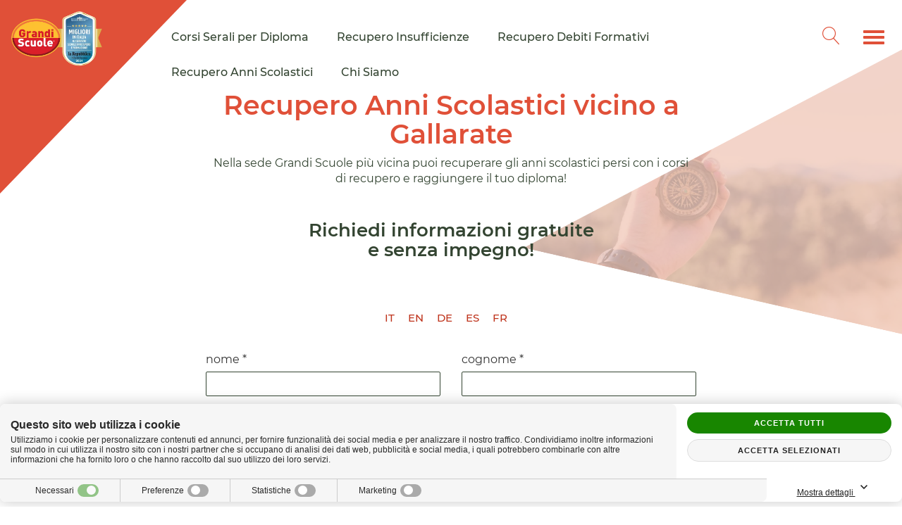

--- FILE ---
content_type: text/html; charset=utf-8
request_url: https://www.grandiscuole.eu/istituti-scolastici-grandi-scuole/sedi-lombardia/recupero-anni-scolastici-gallarate-sede-grandi-scuole.html
body_size: 35900
content:
<!DOCTYPE html><html xmlns="http://www.w3.org/1999/xhtml" xml:lang="it" lang="it"><head><meta http-equiv="content-type" content="text/html; charset=utf-8" /><title>Recupero Anni Scolastici vicino a Gallarate</title><meta name="description" content="Il recupero degli anni scolastici vicino a Gallarate nella sede Grandi Scuole ti fa recuperare e raggiungere il diploma. Informati Qui!" /><meta name="keywords" content="recupero anni scolastici vicino a Gallarate, sede grandi scuole vicino a Gallarate, recuperare gli anni scolastici vicino a Gallarate, recupero diploma vicino a Gallarate" /><meta name="author" content="Area MediaWeb" /><meta name="copyright" content="https://www.areamediaweb.it" /><meta name="robots" content="index, follow" /><meta name="distribution" content="Global" /><meta name="viewport" content="width=device-width, initial-scale=1 user-scalable=no" /><meta property="og:url" content="https://www.grandiscuole.eu/istituti-scolastici-grandi-scuole/sedi-lombardia/recupero-anni-scolastici-gallarate-sede-grandi-scuole.html" /><meta property="og:image" content="https://www.grandiscuole.eu/images/it-it/istituti-scolastici-grandi-scuole/lombardia/recuperare-gli-anni-scolastici-a-gallarate-nella-piu-vicina-sede-grandi-scuole.jpg" /><link rel="icon" type="image/png" href="/images/layout/favicon.ico" /><link rel="apple-touch-icon" href="/images/layout/apple-touch-icon.png" /><!-- Global site tag (gtag.js) - Google Analytics --><script async src="https://www.googletagmanager.com/gtag/js?id=G-BL31J6JB8Q"></script><script>window.dataLayer = window.dataLayer || [];function gtag(){dataLayer.push(arguments);}gtag('js', new Date());gtag('config', 'G-BL31J6JB8Q');</script><style>body {overflow-x: hidden;font-family:Helvetica, Arial, sans-serif !important;font-size: 16px !important;}header#header {display: inline-block;width: 100%;}.body-noscroll{overflow: hidden;}a,a:hover{text-decoration: none !important;-webkit-transition: all .5s ease-out;-moz-transition: all .5s ease-out;-ms-transition: all .5s ease-out;-o-transition: all .5s ease-out;transition: all .5s ease-out; }b, strong{font-weight: 600 !important;}/* HEADER *//* Navbar */#amw-logo{position: relative;z-index: 6;padding: 15px 0px;}#amw-logo img{width: 130px;height: 79px;-webkit-transition: all .7s ease-out;-moz-transition: all .7s ease-out;-ms-transition: all .7s ease-out;-o-transition: all .7s ease-out;transition: all .7s ease-out; }#amw-logo-bg{position: fixed;z-index: 6;width: 0;height: 0;border-top: 275px solid #e05038;border-right: 265px solid transparent;-webkit-transition: all .5s ease-out;-moz-transition: all .5s ease-out;-ms-transition: all .5s ease-out;-o-transition: all .5s ease-out;transition: all .5s ease-out; }#amw-navbar-titles{display: block !important;}.amw-menu-navbar {background-color: transparent !important;padding: 1em 0;margin: 0px !important;box-shadow: none ! important;-webkit-box-shadow: none !important;background-image: none !important;border: none !important;z-index: 6 !important;width: 100%;-webkit-transition: all .2s ease;-moz-transition: all .2s ease;-ms-transition: all .2s ease;-o-transition: all .2s ease;transition: all .2s ease; }.amw-menu-navbar-shadow{-webkit-box-shadow: 3px 3px 3px -2px rgba(0,0,0,0.1) !important;-moz-box-shadow: 3px 3px 3px -2px rgba(0,0,0,0.1) !important;box-shadow: 3px 3px 3px -2px rgba(0,0,0,0.1) !important; background-color: #fff;}.nav_container{display: block;float: right;position: relative;top:12px;}#search_form{display: block;float: left;padding:10px 12.5px;margin-right:10px;}#bs-menu-navbar-collapse{padding-left: 5%;max-width:85%;display: inline-block !important;}#bs-menu-navbar-collapse ul{font-size: 18px;color: #334431;font-weight: 500; padding-top: 12px;padding-bottom: 5px;}.amw-nav-titles, .nav-item{float:left !important;list-style: none !important;}#extended-menu-div .nav-item,#extended-menu-div .amw-nav-titles{float:none !important;}.amw-nav-titles{color: #334431 !important;padding-right: 25px !important;}.amw-nav-titles:hover{color: #e05038 !important;}.navbar-fixed-top .text-left{display: inline-block;vertical-align: middle;}/* Hamburger */#amw-hamburger{position: initial;z-index: 5;float: left;top: 0;right: 0;}#amw-hamburger-text{text-transform: uppercase;}.navbar-toggle {display: block !important;}#extended-menu-hamburger{border: none !important;outline: 0px;}#extended-menu-hamburger.navbar-toggle:hover, #extended-menu-hamburger.navbar-toggle:focus{background-color: transparent !important;}#extended-menu-hamburger.navbar-toggle {position: relative;float: left;padding: 10px;margin: 5px 0px !important;background-color: transparent;background-image: none;border: 0px;}#extended-menu-hamburger .icon-bar, #extended-menu-close:hover .icon-bar {background-color: #e05038 !important;height: 4px;width: 32px;-webkit-transition: all .5s ease-out;-moz-transition: all .5s ease-out;-ms-transition: all .5s ease-out;-o-transition: all .5s ease-out;transition: all .5s ease-out; }#extended-menu-hamburger:hover .icon-bar, #extended-menu-close:hover .icon-bar{background-color: #334431 !important;}/* END Hamburger*//* Ricerca */#amw-search{padding-top: 0;position: relative;z-index: 7;float: left;right: 0;}#amw-search span{font-size: 25px;color: #e05038;cursor: pointer;font-family: "Linearicons-Free" !important;-webkit-transition: all .5s ease-out;-moz-transition: all .5s ease-out;-ms-transition: all .5s ease-out;-o-transition: all .5s ease-out;transition: all .5s ease-out; }#amw-search span:hover{color: #334431;}.search_content span{font-family: "Linearicons-Free" !important;}#amw-search span.lnr-cross{color: #fff;}form#ricerca {position: fixed;background-color: #e05038;width: 100%;height: 100%;top: -100%;left: 0px;text-align: center;z-index: 6;transition: all 0.5s ease-out;-webkit-transition: all 0.5s ease-out;-moz-transition: all 0.5s ease-out;-ms-transition: all 0.5s ease-out;-o-transition: all 0.5s ease-out;}form#ricerca.show {top: 0;transition: all 0.5s ease-out !important;-webkit-transition: all 0.5s ease-out !important;-moz-transition: all 0.5s ease-out !important;-ms-transition: all 0.5s ease-out !important;-o-transition: all 0.5s ease-out !important;left: 0;}.search_content {position: relative;top: 50%;transform: translateY(-50%);-webkit-transform: translateY(-50%);-moz-transform: translateY(-50%);-ms-transform: translateY(-50%);-o-transform: translateY(-50%);max-width: 50%;width: 100%;margin: 0 auto;}.search_content .field-validation-error{margin-top: 15px;color: #ffe1e1;font-size: 12px;}#ricerca input#Cerca {width: 100%;font-size: 2rem;border-radius: 5rem;border: 0px;position: relative;padding: 1rem 1rem 1rem 2rem;outline: 0px;margin-bottom: 10px;}#ricerca button {position: absolute;top: 1rem;font-size: 2rem;background: transparent;border: 0px;color: #333;right: 2.5rem;cursor: pointer;transition: all 0.5s ease-out;-webkit-transition: all 0.5s ease-out;-moz-transition: all 0.5s ease-out;-ms-transition: all 0.5s ease-out;-o-transition: all 0.5s ease-out;}/* END Ricerca */.field-validation-error, .field-validation-valid, .ErrCaptcha, .ErrGenerale{font-style: italic;font-size: 12px;color: #ad1414;left: 0;line-height: 14px;}.navbar-toggle .icon-bar {width: 30px !important;}.extended-menu{max-width: 100%;position: fixed;z-index: 6;top: 0px !important;/* height: 32% !important; */min-height: 315px;overflow-y: auto;background-color: #fff;list-style: none;width: 23em;top: -70em !important;padding-top: 2em;-webkit-box-shadow: -4px 4px 3px -2px rgba(0,0,0,0.1) !important;-moz-box-shadow: -4px 4px 3px -2px rgba(0,0,0,0.1) !important;box-shadow: -4px 4px 3px -2px rgba(0,0,0,0.1) !important; right: 0;-webkit-transition: all 0.3s ease-out;-moz-transition: all 0.3s ease-out;-ms-transition: all 0.3s ease-out;-o-transition: all 0.3s ease-out;transition: all 0.3s ease-out;}.extended-menu.collapsing {display: block;position: fixed;}.extended-menu.collapse.in{top:0px !important;display:block;}.amw-icon-close-left{-webkit-transform: rotate(45deg);-webkit-transform-origin: left top;-moz-transform: rotate(45deg);-moz-transform-origin: left top;-ms-transform: rotate(45deg);-ms-transform-origin: left top;-o-transform: rotate(45deg);-o-transform-origin: left top;transform: rotate(45deg);transform-origin: left top;position: absolute;top: 13px;left: 9px;height: 4px !important;}.amw-icon-close-right{-webkit-transform: rotate(-45deg);-webkit-transform-origin: left top;-moz-transform: rotate(-45deg);-moz-transform-origin: left top;-ms-transform: rotate(-45deg);-ms-transform-origin: left top;-o-transform: rotate(-45deg);-o-transform-origin: left top;transform: rotate(-45deg);transform-origin: left top;position: absolute;top: 30px;left: 6px;height: 4px !important;}#extended-menu-close {display: block;border: none !important;width: 42px;height: 43px;outline: 0px;margin-top: 17px;}#extended-menu-close .icon-bar{background-color: #e05038;}#extended-menu-close:hover, #extended-menu-close:focus{background-color: transparent !important;}.extended-menu li{color: #aaf3a2;margin-bottom: 1.5em;}.extended-menu a:hover{color: #e05038 !important;}/* END Navbar */.amw-container-header{margin-top: 109px;}.amw-header-title{text-align: center;position: relative;z-index: 3;}.amw-header-title h1{/*color: #e6af4b;*/color: #e05038;font-size: 42px;font-weight: 600;}.amw-header-title p{color: #334431;font-size: 18px;padding: 0 12em;}/* Header */#header-image-div{position: absolute;top: 20px;z-index: 1;max-height: 925px;}.text-right{text-align:right;}#white-box {position: absolute;z-index: 10;height: 101%;left: auto;width: 101%;right: -15px;top:-1px;}#header-image-div #white-box img {height: 100%;width: 100%;-webkit-object-fit: fill;-moz-object-fit: fill;-ms-object-fit: fill;-o-object-fit: fill;object-fit: fill;}#white-box figure{height: 100%;width: 100%; background-size:100% 100% !important;background-repeat: no-repeat !important;}#header-image-div{height: 100%;}.container_header_bk{height: 0%;position: relative;top: 3em;max-width:936px;width:100%;float: right;}.form_img{height: 100%;}#header-image-div figure img {height: 0%;width: 100%;-webkit-object-fit: cover;-moz-object-fit: cover;-ms-object-fit: cover;-o-object-fit: cover;object-fit: cover;-webkit-object-position: -22%;-moz-object-position: -22%;-ms-object-position: -22%;-o-object-position: -22%;object-position: -22%;}#header-image-div .form_img{width: 100%;position: relative;z-index: 1;right: -15px;}.hover_white {width: 100%;position: absolute;height: 100%;right: -15px;left: auto;z-index: 2;top: 0px;background-color: #f2cbbc;opacity: 0.8;-ms-filter: "progid:DXImageTransform.Microsoft.Alpha(Opacity=80)";filter: alpha(opacity=80);-moz-opacity: 0.8;-khtml-opacity: 0.8;}/* END Header *//* Aside */#aside{position: relative;z-index: 2;margin: 2em 0;}#aside header{text-align: center;}#aside h2{font-size: 30px;color: #334431;font-weight: 600;width: 100%;padding: 0 0;margin: 0 auto;}#aside .grazie h2{font-size:32px;}.ErrGenerale{margin-top: 10px;}.lingue{margin-top: 6em;}.lingue > div{text-align: center;}.lingue ul{width: 300px;margin-left: auto;margin-right: auto;padding: 0px !important;}.lingue li{display: inline-block;margin-right: 15px;list-style: none;}.lingue li > a{font-size: 15px;font-weight: 500;text-transform: uppercase;/*color: #e05038;*/color: #bf351e;}.lingue li > a:hover{color: #334431 !important;}#aside form, #aside .form{width: 100%;margin: 0 auto;max-width: 726px;float: none;}#aside .grazie .form{text-align: center;}#CaptchaCodeText{width: 134px !important;display: block;margin: 10px auto 0 auto;}.container_captcha .amw-cta{margin-bottom: 1em;}#aside .topForm{margin-top: 15px;}#aside form select{position: relative;top: 0px;left: 0px;display: block !important;}#aside form input, #aside form select, #aside .ui-selectmenu-button{width: 100%;height: 35px;border: 1.3px solid #334431;border-radius: 2px;padding: 0 10px;}#aside .ui-selectmenu-button{padding: 8px;background-color: #fff;}#aside .form_field{position:relative;}#aside .form_field label{font-weight: 400;font-size: 18px;height: 35px;display: inline-block;padding-top: 12px;text-transform: lowercase;}.form_field > p > span{font-size: 12px;}.bottomForm{width: 100%;}#ConsensoPrivacy{width: 25px !important;height: 25px;position: absolute;top: 5px;left: 0; }.ErrConsensoPrivacy{display:block;}.checkmark {position: absolute;top: 9px;left: 0;height: 32px;width: 32px;background-color: #ffffff;border-radius: 3px;z-index: 2;border: 1px solid #334431;cursor: pointer;margin-top: 0px !important;}.privacy input:checked~.checkmark:after {display: block;}.privacy input:checked~.checkmark {background-color: #5cb85c;}.privacy a{-webkit-transition: all 0.5s ease-out;-moz-transition: all 0.5s ease-out;-ms-transition: all 0.5s ease-out;-o-transition: all 0.5s ease-out;transition: all 0.5s ease-out;/*color: #e05038;*/color: #bf351e;text-decoration: underline !important;}.privacy a:hover{color: #ca3d24;}.privacy .checkmark:after {left: 11px;top: 3px;width: 10px;height: 18px;border: solid white;border-width: 0 3px 3px 0;-webkit-transform: rotate(45deg);-ms-transform: rotate(45deg);transform: rotate(45deg);}.checkmark:after {content: "";position: absolute;display: none;}.privacy {margin-top: 2em;position: relative;}.privacy p {display: inline-block;width: 88%;line-height: 18px;padding-left: 48px;padding-top: 10px;font-size: 15px;color: #334431;}.testo_privacy {margin-left: 15px;line-height: 20px;margin-top: 0px;display: inline-block;vertical-align: middle;width: 85%;}.campiObbligatori{color: #e05038;font-size: 16px !important;margin-top: 1em;}.bottomForm .amw-cta, .form .amw-cta{width: 325px !important;min-height: 62px !important;height: auto !important;/*background-color: #e05038;*/background-color: #d83c22;font-weight:bold;color: #fff;font-size: 18px;border-radius: 8em !important;border: none !important;margin-top: 1.5em;margin-left: auto;margin-right: auto;margin-bottom: 1em !important;cursor: pointer;display: block;white-space: break-spaces;-webkit-transition: all .5s ease-out;-moz-transition: all .5s ease-out;-ms-transition: all .5s ease-out;-o-transition: all .5s ease-out;transition: all .5s ease-out; }.bottomForm .amw-cta:hover{background-color: #334431;}.bottomForm .amw-cta:focus{outline: 0px !important;}.bottomForm .ErrorBox.campi-obbligatori p{text-align:center;}.grazie{margin-top: 3em;margin-bottom: 4em;box-shadow: 0px 2px 6px -2px rgba(0,0,0,0.3) !important;margin: 0 auto;max-width: 726px;padding: 3em 2em 1em 2em; }#aside .grazie h2{color: #e05038;}.social_grazie .social{padding-left: 0px;}.social_grazie .social i{padding: 15px 20px;background-color: #ff988a;color: #ffffe5;font-size: 22px;-webkit-transition: all .5s ease-out;-moz-transition: all .5s ease-out;-ms-transition: all .5s ease-out;-o-transition: all .5s ease-out;transition: all .5s ease-out; }.social_grazie .social i:hover{background-color: #334431 !important;}.social_grazie .social li{list-style: none;}/* END Aside *//* END HEADER *//* MAIN */#main{margin-bottom: 4.5em;position: relative;z-index: 1; }#main a:hover{color: #334431 !important;}.zona-banner{margin-bottom: 15px;}.banner iframe{width: 100%;}.banner{ width: 100%;margin: 0 auto;max-width: 726px;float: none !important;}#main .contenuto_testo, #main .header-interno, #main .contenuto_section, #main .contenuto_box, #main .section_box, #main .contenuto_banner, #main .contenuto_servizi, #main .contenuto_social{width: 100%;margin: 0 auto;max-width: 726px;float: none;}#main .contenuto_testo h2, #main .header-interno h2, #main .contenuto_box h2, #main .contenuto_box h2{font-size: 30px;/*color: #e6af4b;*/color: #e05038;}#main .contenuto_box .box{margin-bottom: 2em;}#main .contenuto_box .box-item{max-height: 210px;height: 210px;text-align: left;margin-top: 3em;}#main .contenuto_box .box-item img{position: absolute;top: 0px;left: 0px;-webkit-object-fit: cover;-moz-object-fit: cover;-ms-object-fit: cover;-o-object-fit: cover;object-fit: cover;height: 100%;z-index: -1;width: 100%;}#main .contenuto_box .box-item:before {content: '';position: absolute;top: -35px;left: -8px;transform: rotate(60deg);-webkit-transform: rotate(60deg);-moz-transform: rotate(60deg);-ms-transform: rotate(60deg);-o-transform: rotate(60deg);border-top: 65px solid white;border-right: 44px solid white;width: 0;}#main .contenuto_box .box-item h2{color: #fff;font-size: 18px;font-weight: 600;position: relative;top:50%;left: 50%;transform: translate(-50%,-50%);-webkit-transform: translate(-50%,-50%);-moz-transform: translate(-50%,-50%);-ms-transform: translate(-50%,-50%);-o-transform: translate(-50%,-50%);width:100%;max-width:200px;text-align: center;}#main .contenuto_box .box-item-div{position:relative;width:100%;height:210px;}#main .contenuto_box .box-item-div:hover .box-item-div-bg{opacity: 0.95;}#main .contenuto_box .box-item-div .box-item{position: relative;}#main .contenuto_box .box-item-div .box-item:hover #main .contenuto_box .box-item-div-bg{opacity: 0.9;}#main .contenuto_box .box-item-div-bg{position: absolute;top: 0;left: 0;-webkit-object-fit: cover;-moz-object-fit: cover;-ms-object-fit: cover;-o-object-fit: cover;object-fit: cover;height: 100%;width: 100%;z-index: 0;opacity: 0.8;-webkit-transition: all .5s ease-out;-moz-transition: all .5s ease-out;-ms-transition: all .5s ease-out;-o-transition: all .5s ease-out;transition: all .5s ease-out; }#main .contenuto_box .bg-box-1, #main .contenuto_box .bg-box-3{padding-right: 30px;}#main .contenuto_box .bg-box-2, #main .contenuto_box .bg-box-4{padding-left: 30px;}#main .contenuto_box .bg-box-1 .box-item-div-bg{background-color: #e05038;}#main .contenuto_box .bg-box-2 .box-item-div-bg{background-color: #e6af4b;}#main .contenuto_box .bg-box-3 .box-item-div-bg{background-color: #f2cbbc;}#main .contenuto_box .bg-box-4 .box-item-div-bg{background-color: #334431;}#main .contenuto_testo h3, #main .contenuto_section h3{font-size: 25px;color: #334431;}#main .contenuto_box .box-item-div .box-item-edge{border-right: 3px solid #fff;border-bottom: 3px solid #fff;position: absolute;top: 0px;left: 11px;height: 45px;width: 45px;z-index: 1;}#main .contenuto_box .box-item-div .box-item-plus i.lnr-cross{color: #fff;position: absolute;bottom: 10px;right: 10px;font-size: 20px;transform: rotate(45deg);-webkit-transform: rotate(45deg);-moz-transform: rotate(45deg);-ms-transform: rotate(45deg);-o-transform: rotate(45deg);font-weight: 600;}#main .contenuto_box .box-item-div .box-item-plus{border: 3px solid #fff;position: absolute;bottom: -3px;right: -3px;height: 45px;width: 45px;}#main .contenuto_testo p, #main .contenuto_section p{font-size: 18px;color: #334431;margin-top: 1em;}#main .contenuto_testo p:first-of-type, #main .contenuto_section p:first-of-type{margin-top: 2em;}#main .contenuto_testo ul, #main .contenuto_section ul{padding-left: 15px;}#main .contenuto_testo li, #main .contenuto_section li{list-style: none;display: block;margin-bottom: 0.5em;}#main .contenuto_testo li::before, #main .contenuto_section li::before{width: 0;height: 0;border-top: 5px solid transparent;border-left: 5px solid #f2cbbc;border-bottom: 5px solid transparent;content: "";display: inline-block;margin-right: 8px;vertical-align: top;margin-top: 4px;position:absolute;left:17px;}.info_sede{padding-left: 0 !important;}.servizi_disp li::before, .info_sede li::before{content: none;border: 0px !important;margin-right: 0px !important;margin-top: 0px !important;}#main .contenuto_testo li > a, #main .contenuto_section li> a{font-weight: 500;}#main .contenuto_testo a, #main .contenuto_section a{font-size: 18px;color: #e05038;display: inline-block;line-height: 1;}#main .addthisSocial{margin-top: 3em;font-size: 18px;color: #334431;}/* Sedi */.img_regione img {max-width: 200px;width: 100%;}.container_sedi{margin-top: 2em;}.sedi {max-width: 200px;width: 18%;float: left;margin: 4% 1%;}.regione {text-align: center;height: 25px;}.sedi a{font-size: 18px;}.lista_sedi a > span{margin-left: 7px;}.amw-cta, .cta_servizi a, #main .amw-cta{width: auto;background-color: #e05038;color: #fff !important;font-size: 18px;border-radius: 8em !important;border: none !important;margin-top: 1.5em;margin-bottom: 2em;cursor: pointer;max-width: 100%;font-weight: 700;text-align: center;padding: 16px 35px;display: inline-block;-webkit-transition: all .5s ease-out;-moz-transition: all .5s ease-out;-ms-transition: all .5s ease-out;-o-transition: all .5s ease-out;transition: all .5s ease-out; }.amw-cta a, .cta_servizi a{color: #fff !important;font-size: 18px !important;}#main .amw-cta:hover, .cta_servizi a:hover{background-color: #334431;color:#fff !important;}#main .amw-cta a:hover, #main .cta_servizi a:hover{color: #fff !important;}ul.servizi_disp {font-size: 16px;color: #333;list-style: none;padding-left: 0px !important;font-weight: 300;border: 1px solid #ccc;margin-top: 20px;overflow: hidden;margin-right: -1px;}ul.servizi_disp li {float: none;clear: both;width: 100%;display: block;height: 100%;min-height: 54px;}span.elementoIntestazione {display: block;width: 15%;float: left;text-align: center;border: 1px solid #ccc;padding: 15px 0px;}span.elementoIntestazione:nth-child(1) {width: 40%;display: block;}span.elementoIntestazione img {text-align: center;margin-bottom: 5px;float: none;clear: both;}span.elementoIntestazione span {text-align: center;font-weight: 700;width: 100%;color: #e10916;display: block;}span.elemento {width: 40%;display: block;float: left;text-align: left;border: 1px solid #ccc;padding: 15px 10px;font-weight: 600;height: 76px;}span.check {width: 15%;display: block;float: left;text-align: center;border: 1px solid #ccc;padding: 11px 0px;height: 100%;}span.check img{width: 52px;padding: 15px;}.info_sede i{display: inline-block;width: 15px;vertical-align: middle;}.info_sede p{display: inline-block;margin-top: 0px !important;margin-left: 10px;vertical-align: top;}.bloccoMappaSede{margin-top: 2.5em;margin-bottom: 10px;}.bloccoMappaSede, #map_canvas{height: 400px;}/* END Sedi */ul.mappa_sito li:before, ul.mappa-sito li:before{content: none;border: 0px !important;}ul.mappa-sito > li > a{font-weight: 600 !important;}ul.mappa_sito_2 ul{padding-top: 5px;}ul.mappa_sito_2 > li{margin-top: 10px;}ul.mappa_sito li{list-style-type: none;}ul.mappa_sito_2, ul.mappa_sito_3, ul.mappa_sito_4{padding-left: 36px !important;}ul.mappa_sito_2 a, ul.mappa_sito_3 a, ul.mappa_sito_4 a{font-size: 17px !important;}ul.mappa_sito_3 a{color: #ec806d !important;}ul.mappa_sito_4 a{color: #f3a99b !important;}.risultato p{margin-top: 0em !important;}.mappa-sito{margin-top: 1em;}.ui-selectmenu-menu ul{max-height: 450px;}/* END MAIN *//* FOOTER */#footer{/*background-color: #e05038;*/background-color: #d83c22;color: #fff;position: relative;overflow: hidden;}#footer #goto-top-div span{ -webkit-transition: all .5s ease-out;-moz-transition: all .5s ease-out;-ms-transition: all .5s ease-out;-o-transition: all .5s ease-out;transition: all .5s ease-out; }#footer #goto-top-div:hover span{color: #fff !important;}#footer a:hover{color: #e6af4b !important;}#footer-ricerca{width: 100%;margin: 3em auto;max-width: 726px;float: none; }#footer h3{color: #fff;font-size: 24px;font-weight: 600;margin-bottom: 1em;}#footer ul{padding-left: 0px;}#footer li{list-style: none;font-size: 18px;margin-bottom: 13px;}#footer li a{/*color: #f2cbbc;*/color: #ffffff;}#footer-social{float: right;}.social ul li {display:inline-block;margin-left:2px}#footer-social i{padding: 15px 20px;background-color: #ff988a;color: #ffffe5;font-size: 22px;-webkit-transition: all .5s ease-out;-moz-transition: all .5s ease-out;-ms-transition: all .5s ease-out;-o-transition: all .5s ease-out;transition: all .5s ease-out; }#footer-social i:hover{background-color: #334431 !important;}#goto-top-bg{font-weight: 600;transform: rotate(180deg);-webkit-transform: rotate(180deg);-moz-transform: rotate(180deg);-ms-transform: rotate(180deg);-o-transform: rotate(180deg);border-top: 207px solid #e6af4b;border-right: 111px solid transparent;position: absolute;bottom: 34px;right: 0px;-webkit-transition: all .5s ease-out;-moz-transition: all .5s ease-out;-ms-transition: all .5s ease-out;-o-transition: all .5s ease-out;transition: all .5s ease-out; }#goto-top-div:hover #goto-top-bg{border-top: 207px solid #334431;}#goto-top-text{position: absolute;transform: rotate(90deg);-webkit-transform: rotate(90deg);-moz-transform: rotate(90deg);-ms-transform: rotate(90deg);-o-transform: rotate(90deg);bottom: 85px;right: -5px;}#goto-top-text span{font-size: 18px;color: #fff;font-weight: 600;}#copyright{background-color: #334431;text-align: center;}#copyright, #copyright a, #copyright p{color: #f7f7f7;font-size: 10px;font-weight: 300;text-transform: uppercase;}#copyright a:hover{color: #e6af4b !important;}#copyright .copyright{padding: 2px;}/* END FOOTER *//* FONTS LOADED *//*.fonts-loaded #bs-menu-navbar-collapse ul,.fonts-loaded .search_content .field-validation-error,.fonts-loaded .extended-menu a,.fonts-loaded .amw-container-header,.fonts-loaded #aside h2,.fonts-loaded .lingue li,.fonts-loaded #aside form input, .fonts-loaded #aside form select, .fonts-loaded #aside .form_field label, .fonts-loaded .form_field > p > span,.fonts-loaded .form_field > p > span,.fonts-loaded .bottomForm .amw-cta,.fonts-loaded #main .contenuto_testo h2, .fonts-loaded #main .contenuto_section h2,.fonts-loaded #main .contenuto_testo h3, .fonts-loaded #main .contenuto_section h3,.fonts-loaded #main .contenuto_testo p, .fonts-loaded #main .contenuto_section p,.fonts-loaded #main .contenuto_testo a, .fonts-loaded #main .contenuto_section a,.fonts-loaded #main .addthisSocial,.fonts-loaded #footer h3, .fonts-loaded #footer li a,.fonts-loaded #goto-top-text,.fonts-loaded #copyright a, .fonts-loaded #copyright p,{font-family: "Montserrat";}*/.fonts-loaded body,.fonts-loaded h1,.fonts-loaded h2,.fonts-loaded h3,.fonts-loaded p,.fonts-loaded ul,.fonts-loaded li,.fonts-loaded a,.fonts-loaded label,.fonts-loaded span,.fonts-loaded .copyright,.fonts-loaded input,.fonts-loaded select{font-family: "Montserrat";}#CybotCookiebotDialog{display: block;opacity: 1;top: auto !important;bottom: 0 !important;width: 100%;height: 0px;overflow: hidden;}#CybotCookiebotDialogBodyContentText{height: 0px;}/* END FONTS LOADED*//* MEDIA QUERIES */@media only screen and (max-width: 1700px){#bs-menu-navbar-collapse {padding-left: 5%;}#header-image-div figure img {object-position: -15%;}}@media only screen and (max-width: 1500px){#bs-menu-navbar-collapse {padding-left: 2%;}#header-image-div figure img {object-position: 5%;}}@media only screen and (max-width: 1280px){#bs-menu-navbar-collapse ul {font-size: 16px;} #bs-menu-navbar-collapse {padding-left: 0%;}.amw-header-title h1 {font-size: 38px;}.amw-header-title p {font-size: 16px;}#aside h2 {font-size: 26px;}#aside .grazie h2{font-size:32px;}#aside .form_field label {font-size: 16px;} .lingue {margin-top: 8em;}.bottomForm .amw-cta {font-size: 16px;} #main .contenuto_testo h2, #main .header-interno h2, #main .contenuto_box h2 {font-size: 28px;} #main .contenuto_testo h3, #main .contenuto_section h3 {font-size: 22px;} #main .contenuto_testo p, #main .contenuto_section p {font-size: 16px;} #footer h3 {font-size: 22px;} #footer li {font-size: 16px;} #goto-top-text span {font-size: 16px;}#copyright, #copyright a, #copyright p {font-size: 8px;}.extended-menu {min-height: 274px;} #header-image-div figure img {object-position: 18%;} }@media only screen and (max-width: 1100px){#bs-menu-navbar-collapse {padding-left: 0%;}#bs-menu-navbar-collapse ul {font-size: 14px;}#search_form{margin-right: 5px;}.amw-header-title h1 {font-size: 36px;}#amw-logo-bg {border-right: 244px solid transparent;} }@media only screen and (max-width: 1000px){#amw-navbar-titles{display: none !important;}.amw-menu-navbar{height: 100px;}#aside form {padding: 0 15px;}#ConsensoPrivacy{top: 0px;}.amw-header-title p {padding: 0 8em;}.container_header_bk {height: 100%;position: relative;top: 3em;width: 60%;float: right;}}@media only screen and (max-width: 768px){.amw-nav-titles, .nav-item{float: none !important;}.extended-menu{width: 100%;height: 100%;max-height: 520px;padding: 0px 15px 30px 15px !important;}#extended-menu-close{margin-top: 28px;}.extended-menu li{text-align: center; margin-bottom: 2em;}.extended-menu li a{padding:0px !important;}.extended-menu li:nth-child(2){margin-top: 6em; }.amw-header-title p {padding: 5px 5em;} .amw-overlap{width: 100%;}#main .contenuto_box .bg-box-1, #main .contenuto_box .bg-box-3 {padding-right: 15px;padding-left: 15px;} #main .contenuto_box .bg-box-2, #main .contenuto_box .bg-box-4 {padding-left: 15px;padding-right: 15px;} #aside form{max-width: 100%;}.banner{padding-left: 0 !important;padding-right: 0 !important;}#main .contenuto_box .box-item{margin-top: 2.8em;}#main .contenuto_testo p:first-of-type, #main .contenuto_section p:first-of-type {margin-top: 1em;}#footer-social {float: none;margin-top: 2em;} .sedi a {font-size: 15px !important;}span.elementoIntestazione:nth-child(1) {width: 100%;} span.elementoIntestazione {width: 25%;} span.elementoIntestazione span {font-size: 15px;} .servizi_disp li:nth-of-type(n+2) .elemento{width: 100%;text-align: center;height: 100%;border-top: 0px solid #ccc;}span.check{width: 25%;}.navbar-default .navbar-collapse, .navbar-default .navbar-form{border: none;}.search_content{max-width: 70%;}.navbar-toggle{margin-right:0px !important;}#extended-menu-div.collapse.in li:first-child{position:fixed;right:15px;width: 100%;background-color: #fff;}.zona-banner{margin-bottom: 15px;}.container_header_bk {width: 86%;}}@media (orientation: landscape) {.container_header_bk {width: 45%;}}@media only screen and (min-width: 1024px) and (orientation: landscape) {.container_header_bk {width: 100%;}}@media only screen and (max-width: 640px){#bs-menu-navbar-collapse{box-shadow:0 0 transparent !important;-webkit-box-shadow:0 0 transparent !important;-ms-box-shadow:0 0 transparent !important;-moz-box-shadow:0 0 transparent !important;-o-box-shadow:0 0 transparent !important;border:0px !important}}@media only screen and (max-width: 480px){.amw-header-title h1 {font-size: 30px;}.amw-header-title p {padding: 5px 0em;font-size: 15px;}.amw-overlap{right: -300px;}#aside h2 {font-size: 24px;}#aside .grazie h2{font-size:32px;}.zona-banner {margin-bottom: 15px;}#main .contenuto_testo h2, #main .header-interno h2, #main .contenuto_box h2 {font-size: 24px;} #main .contenuto_testo h3, #main .contenuto_section h3 {font-size: 18px;}.sedi {max-width: 200px;width: 48%;}.sedi a {font-size: 12px !important;} span.elementoIntestazione span {font-size: 10px;} .info_sede p{width: 90%;}#header-image-div{display:none !important;}}@media only screen and (max-width: 360px){.extended-menu{height: 100%;;}.sedi {max-width: 200px;width: 40%;}}@media only screen and (min-width: 320px) and (max-width: 991px){#amw-logo-bg{border-top: 101px solid rgb(224, 80, 56) !important;}.amw-container-header {margin-top: 109px;} }/* END MEDIA QUERIES */.move-form{height:520px;}/*! CSS Used from: Embedded */.a2a_menu,.a2a_menu *{-moz-box-sizing:content-box;-webkit-box-sizing:content-box;box-sizing:content-box;float:none;margin:0;padding:0;position:static;height:auto;width:auto;}.a2a_menu{border-radius:6px;display:none;direction:ltr;background:#FFF;font:16px sans-serif-light,HelveticaNeue-Light,"Helvetica Neue Light","Helvetica Neue",Arial,Helvetica,"Liberation Sans",sans-serif;color:#000;line-height:12px;border:1px solid #CCC;vertical-align:baseline;overflow:hidden;}.a2a_mini{min-width:200px;position:absolute;width:300px;z-index:9999997;}.a2a_overlay{display:none;background:#616c7d;_height:expression( ((e=document.documentElement.clientHeight)?e:document.body.clientHeight)+"px" );_width:expression( ((e=document.documentElement.clientWidth)?e:document.body.clientWidth)+"px" );filter:alpha(opacity=90);opacity:.92;backdrop-filter:blur(8px);position:fixed;_position:absolute;top:0;right:0;left:0;bottom:0;z-index:9999998;-webkit-tap-highlight-color:rgba(0,0,0,0);transition:opacity .14s,backdrop-filter .14s;}.a2a_full{background:#FFF;border:1px solid #FFF;height:auto;height:calc(320px);top:15%;_top:expression(40+((e=document.documentElement.scrollTop)?e:document.body.scrollTop)+"px");left:50%;margin-left:-320px;position:fixed;_position:absolute;text-align:center;width:640px;z-index:9999999;transition:transform .14s,opacity .14s;}.a2a_full_footer,.a2a_full_header,.a2a_full_services{border:0;margin:0;padding:12px;box-sizing:border-box;}.a2a_full_header{padding-bottom:8px;}.a2a_full_services{height:280px;overflow-y:scroll;padding:0 12px;-webkit-overflow-scrolling:touch;}div.a2a_full_footer{font-size:12px;text-align:center;padding:8px 14px;}div.a2a_full_footer a,div.a2a_full_footer a:visited{display:inline;font-size:12px;line-height:14px;padding:8px 14px;}div.a2a_full_footer a:focus,div.a2a_full_footer a:hover{background:0 0;border:0;color:#0166FF;}div.a2a_full_footer a span.a2a_s_a2a{background-size:14px;border-radius:3px;display:inline-block;height:14px;line-height:14px;margin:0 3px 0 0;vertical-align:top;*vertical-align:middle;width:14px;}.a2a_modal{height:0;left:50%;margin-left:-320px;position:fixed;_position:absolute;text-align:center;top:15%;_top:expression(40+((e=document.documentElement.scrollTop)?e:document.body.scrollTop)+"px");width:640px;z-index:9999999;transition:transform .14s,opacity .14s;-webkit-tap-highlight-color:rgba(0,0,0,0);}.a2a_modal_body{background:0 0;border:0;font:24px sans-serif-light,HelveticaNeue-Light,"Helvetica Neue Light","Helvetica Neue",Arial,Helvetica,"Liberation Sans",sans-serif;position:relative;height:auto;width:auto;}.a2a_thanks{color:#fff;height:auto;margin-top:20px;width:auto;}.a2a_thanks>div:first-child{margin:0 0 40px 0;}#a2a_copy_link{background:#FFF;border:1px solid #FFF;margin-top:15%;}span.a2a_s_link#a2a_copy_link_icon{background-size:48px;border-radius:0;display:inline-block;height:48px;left:0;line-height:48px;margin:0 3px 0 0;position:absolute;vertical-align:top;*vertical-align:middle;width:48px;}#a2a_modal input#a2a_copy_link_text{background-color:transparent;_background-color:#FFF;border:0;color:#2A2A2A;font:inherit;height:48px;left:62px;max-width:initial;padding:0;position:relative;width:564px;width:calc(100% - 76px);}#a2a_copy_link_copied{background-color:#0166ff;color:#fff;display:none;font:inherit;font-size:16px;margin-top:1px;padding:3px 8px;}@media (prefers-color-scheme:dark){.a2a_menu a,.a2a_menu a.a2a_more{border-color:#2a2a2a!important;color:#fff!important;}.a2a_menu a.a2a_more:active,.a2a_menu a.a2a_more:focus,.a2a_menu a.a2a_more:hover,.a2a_menu_find_container{border-color:#444!important;background-color:#444!important;}.a2a_menu{background-color:#2a2a2a;border-color:#2a2a2a;}.a2a_menu_find{color:#fff!important;}.a2a_menu span.a2a_s_find svg{background-color:transparent!important;}.a2a_menu span.a2a_s_find svg path{fill:#fff!important;}}@media print{.a2a_menu,.a2a_overlay{visibility:hidden;}}@media (max-width:639px){.a2a_full{border-radius:0;top:15%;left:0;margin-left:auto;width:100%;}.a2a_modal{left:0;margin-left:10px;width:calc(100% - 20px);}}@media (max-height:436px){.a2a_full{bottom:40px;height:auto;top:40px;}}@media (max-height:550px){.a2a_modal{top:30px;}}@media (max-height:360px){.a2a_modal{top:20px;}.a2a_thanks>div:first-child{margin-bottom:20px;}}.a2a_menu a{color:#0166FF;text-decoration:none;font:16px sans-serif-light,HelveticaNeue-Light,"Helvetica Neue Light","Helvetica Neue",Arial,Helvetica,"Liberation Sans",sans-serif;line-height:14px;height:auto;width:auto;outline:0;}.a2a_menu a.a2a_more{color:#0166FF;}.a2a_menu a.a2a_more:active,.a2a_menu a.a2a_more:focus,.a2a_menu a.a2a_more:hover{color:#2A2A2A;border-color:#EEE;border-style:solid;background-color:#EEE;text-decoration:none;}.a2a_menu span.a2a_s_find{background-size:24px;height:24px;left:8px;position:absolute;top:7px;width:24px;}.a2a_menu span.a2a_s_find svg{background-color:#FFF;}.a2a_menu span.a2a_s_find svg path{fill:#CCC;}.a2a_menu_find_container{border:1px solid #CCC;border-radius:6px;padding:2px 24px 2px 0;position:relative;text-align:left;}.a2a_cols_container .a2a_col1{overflow-x:hidden;overflow-y:auto;-webkit-overflow-scrolling:touch;}#a2a_modal input,#a2a_modal input[type=text],.a2a_menu input,.a2a_menu input[type=text]{display:block;background-image:none;box-shadow:none;line-height:100%;margin:0;outline:0;overflow:hidden;padding:0;-moz-box-shadow:none;-webkit-box-shadow:none;-webkit-appearance:none;}#a2apage_find_container input,#a2apage_find_container input[type=text]{background-color:transparent;_background-color:#FFF;border:0;box-sizing:content-box;color:#2A2A2A;font:inherit;font-size:16px;height:28px;line-height:20px;left:38px;outline:0;margin:0;max-width:initial;padding:2px 0;position:relative;width:99%;}.a2a_clear{clear:both;}.a2a_svg{background-repeat:no-repeat;display:block;overflow:hidden;height:32px;line-height:32px;padding:0;width:32px;}.a2a_svg svg{background-repeat:no-repeat;background-position:50% 50%;border:none;display:block;left:0;margin:0 auto;overflow:hidden;padding:0;position:relative;top:0;width:auto;height:auto;}a.a2a_more span{display:inline-block;overflow:hidden;vertical-align:top;*vertical-align:middle;}a.a2a_more .a2a_svg{background-size:24px;height:24px;line-height:24px;width:24px;}a.a2a_menu_show_more_less{border-bottom:1px solid #FFF;border-left:0;border-right:0;line-height:24px;margin:6px 0 0;padding:6px;-webkit-touch-callout:none;}a.a2a_menu_show_more_less span{display:inline-block;height:24px;margin:0 6px 0 0;}.a2a_kit .a2a_svg{background-repeat:repeat;}.a2a_default_style a{float:left;line-height:16px;padding:0 2px;}.a2a_default_style a:hover .a2a_svg{opacity:.7;}.a2a_default_style .a2a_svg,.a2a_menu .a2a_svg{border-radius:4px;}.a2a_default_style .a2a_svg{float:left;}.a2a_kit a{cursor:pointer;}.a2a_wide a{display:block;margin-top:3px;border-top:1px solid #EEE;text-align:center;}.a2a_label{position:absolute!important;clip:rect(1px 1px 1px 1px);clip:rect(1px,1px,1px,1px);clip-path:polygon(0 0,0 0,0 0);-webkit-clip-path:polygon(0 0,0 0,0 0);overflow:hidden;height:1px;width:1px;}.a2a_kit,.a2a_menu,.a2a_modal,.a2a_overlay{-ms-touch-action:manipulation;touch-action:manipulation;outline:0;}/*! CSS Used from: https://cdnjs.cloudflare.com/ajax/libs/jqueryui/1.12.0/jquery-ui.min.css */.ui-front{z-index:100;}.ui-icon{display:inline-block;vertical-align:middle;margin-top:-.25em;position:relative;text-indent:-99999px;overflow:hidden;background-repeat:no-repeat;}.ui-menu{list-style:none;padding:0;margin:0;display:block;outline:0;}.ui-button{padding:.4em 1em;display:inline-block;position:relative;line-height:normal;margin-right:.1em;cursor:pointer;vertical-align:middle;text-align:center;-webkit-user-select:none;-moz-user-select:none;-ms-user-select:none;user-select:none;overflow:visible;}.ui-button,.ui-button:link,.ui-button:visited,.ui-button:hover,.ui-button:active{text-decoration:none;}.ui-selectmenu-menu{padding:0;margin:0;position:absolute;top:0;left:0;display:none;}.ui-selectmenu-menu .ui-menu{overflow:auto;overflow-x:hidden;padding-bottom:1px;}.ui-selectmenu-text{display:block;margin-right:20px;overflow:hidden;text-overflow:ellipsis;}.ui-selectmenu-button.ui-button{text-align:left;white-space:nowrap;width:14em;}.ui-selectmenu-icon.ui-icon{float:right;margin-top:0;}.ui-widget{font-family:Arial,Helvetica,sans-serif;font-size:1em;}.ui-widget.ui-widget-content{border:1px solid #c5c5c5;}.ui-widget-content{border:1px solid #ddd;background:#fff;color:#333;}.ui-button{border:1px solid #c5c5c5;background:#f6f6f6;font-weight:normal;color:#454545;}.ui-button{color:#454545;text-decoration:none;}.ui-button:hover,.ui-button:focus{border:1px solid #ccc;background:#ededed;font-weight:normal;color:#2b2b2b;}.ui-button:active{border:1px solid #003eff;background:#007fff;font-weight:normal;color:#fff;}.ui-icon{width:16px;height:16px;}.ui-icon{background-image:url("https://cdnjs.cloudflare.com/ajax/libs/jqueryui/1.12.0/images/ui-icons_444444_256x240.png");}.ui-button .ui-icon{background-image:url("https://cdnjs.cloudflare.com/ajax/libs/jqueryui/1.12.0/images/ui-icons_777777_256x240.png");}.ui-button:hover .ui-icon,.ui-button:focus .ui-icon{background-image:url("https://cdnjs.cloudflare.com/ajax/libs/jqueryui/1.12.0/images/ui-icons_555555_256x240.png");}.ui-button:active .ui-icon{background-image:url("https://cdnjs.cloudflare.com/ajax/libs/jqueryui/1.12.0/images/ui-icons_ffffff_256x240.png");}.ui-icon-triangle-1-s{background-position:-65px -16px;}.ui-corner-all{border-top-left-radius:3px;}.ui-corner-all{border-top-right-radius:3px;}.ui-corner-all,.ui-corner-bottom{border-bottom-left-radius:3px;}.ui-corner-all,.ui-corner-bottom{border-bottom-right-radius:3px;}/*! CSS Used from: https://cdnjs.cloudflare.com/ajax/libs/jqueryui/1.12.0/jquery-ui.theme.min.css */.ui-widget{font-family:Arial,Helvetica,sans-serif;font-size:1em;}.ui-widget.ui-widget-content{border:1px solid #c5c5c5;}.ui-widget-content{border:1px solid #ddd;background:#fff;color:#333;}.ui-button{border:1px solid #c5c5c5;background:#f6f6f6;font-weight:normal;color:#454545;}.ui-button{color:#454545;text-decoration:none;}.ui-button:hover,.ui-button:focus{border:1px solid #ccc;background:#ededed;font-weight:normal;color:#2b2b2b;}.ui-button:active{border:1px solid #003eff;background:#007fff;font-weight:normal;color:#fff;}.ui-icon{width:16px;height:16px;}.ui-icon{background-image:url("https://cdnjs.cloudflare.com/ajax/libs/jqueryui/1.12.0/images/ui-icons_444444_256x240.png");}.ui-button .ui-icon{background-image:url("https://cdnjs.cloudflare.com/ajax/libs/jqueryui/1.12.0/images/ui-icons_777777_256x240.png");}.ui-button:hover .ui-icon,.ui-button:focus .ui-icon{background-image:url("https://cdnjs.cloudflare.com/ajax/libs/jqueryui/1.12.0/images/ui-icons_555555_256x240.png");}.ui-button:active .ui-icon{background-image:url("https://cdnjs.cloudflare.com/ajax/libs/jqueryui/1.12.0/images/ui-icons_ffffff_256x240.png");}.ui-icon-triangle-1-s{background-position:-65px -16px;}.ui-corner-all{border-top-left-radius:3px;}.ui-corner-all{border-top-right-radius:3px;}.ui-corner-all,.ui-corner-bottom{border-bottom-left-radius:3px;}.ui-corner-all,.ui-corner-bottom{border-bottom-right-radius:3px;}/*! CSS Used from: https://cdnjs.cloudflare.com/ajax/libs/jqueryui/1.12.0/jquery-ui.structure.min.css */.ui-front{z-index:100;}.ui-icon{display:inline-block;vertical-align:middle;margin-top:-.25em;position:relative;text-indent:-99999px;overflow:hidden;background-repeat:no-repeat;}.ui-menu{list-style:none;padding:0;margin:0;display:block;outline:0;}.ui-button{padding:.4em 1em;display:inline-block;position:relative;line-height:normal;margin-right:.1em;cursor:pointer;vertical-align:middle;text-align:center;-webkit-user-select:none;-moz-user-select:none;-ms-user-select:none;user-select:none;overflow:visible;}.ui-button,.ui-button:link,.ui-button:visited,.ui-button:hover,.ui-button:active{text-decoration:none;}.ui-selectmenu-menu{padding:0;margin:0;position:absolute;top:0;left:0;display:none;}.ui-selectmenu-menu .ui-menu{overflow:auto;overflow-x:hidden;padding-bottom:1px;}.ui-selectmenu-text{display:block;margin-right:20px;overflow:hidden;text-overflow:ellipsis;}.ui-selectmenu-button.ui-button{text-align:left;white-space:nowrap;width:14em;}.ui-selectmenu-icon.ui-icon{float:right;margin-top:0;}/*! CSS Used from: https://cdn.linearicons.com/free/1.0.0/icon-font.min.css */.lnr{font-family:Linearicons-Free;speak:none;font-style:normal;font-weight:400;font-variant:normal;text-transform:none;line-height:1;-webkit-font-smoothing:antialiased;-moz-osx-font-smoothing:grayscale;}.lnr-magnifier:before{content:"\e86f";}.lnr-cross:before{content:"\e870";}/*! CSS Used from: https://stackpath.bootstrapcdn.com/font-awesome/4.7.0/css/font-awesome.min.css */@font-face{font-family:'FontAwesome';font-display: swap;src:url('https://stackpath.bootstrapcdn.com/font-awesome/4.7.0/fonts/fontawesome-webfont.eot?v=4.7.0');src:url('https://stackpath.bootstrapcdn.com/font-awesome/4.7.0/fonts/fontawesome-webfont.eot?#iefix&v=4.7.0') format('embedded-opentype'),url('https://stackpath.bootstrapcdn.com/font-awesome/4.7.0/fonts/fontawesome-webfont.woff2?v=4.7.0') format('woff2'),url('https://stackpath.bootstrapcdn.com/font-awesome/4.7.0/fonts/fontawesome-webfont.woff?v=4.7.0') format('woff'),url('https://stackpath.bootstrapcdn.com/font-awesome/4.7.0/fonts/fontawesome-webfont.ttf?v=4.7.0') format('truetype'),url('https://stackpath.bootstrapcdn.com/font-awesome/4.7.0/fonts/fontawesome-webfont.svg?v=4.7.0#fontawesomeregular') format('svg');font-weight:normal;font-style:normal}.fa{display:inline-block;font:normal normal normal 14px/1 FontAwesome;font-size:inherit;text-rendering:auto;-webkit-font-smoothing:antialiased;-moz-osx-font-smoothing:grayscale}.fa-lg{font-size:1.33333333em;line-height:.75em;vertical-align:-15%}.fa-2x{font-size:2em}.fa-3x{font-size:3em}.fa-4x{font-size:4em}.fa-5x{font-size:5em}.fa-fw{width:1.28571429em;text-align:center}.fa-ul{padding-left:0;margin-left:2.14285714em;list-style-type:none}.fa-ul>li{position:relative}.fa-li{position:absolute;left:-2.14285714em;width:2.14285714em;top:.14285714em;text-align:center}.fa-li.fa-lg{left:-1.85714286em}.fa-border{padding:.2em .25em .15em;border:solid .08em #eee;border-radius:.1em}.fa-pull-left{float:left}.fa-pull-right{float:right}.fa.fa-pull-left{margin-right:.3em}.fa.fa-pull-right{margin-left:.3em}.pull-right{float:right}.pull-left{float:left}.fa.pull-left{margin-right:.3em}.fa.pull-right{margin-left:.3em}.fa-spin{-webkit-animation:fa-spin 2s infinite linear;animation:fa-spin 2s infinite linear}.fa-pulse{-webkit-animation:fa-spin 1s infinite steps(8);animation:fa-spin 1s infinite steps(8)}@-webkit-keyframes fa-spin{0%{-webkit-transform:rotate(0deg);transform:rotate(0deg)}100%{-webkit-transform:rotate(359deg);transform:rotate(359deg)}}@keyframes fa-spin{0%{-webkit-transform:rotate(0deg);transform:rotate(0deg)}100%{-webkit-transform:rotate(359deg);transform:rotate(359deg)}}.fa-rotate-90{-ms-filter:"progid:DXImageTransform.Microsoft.BasicImage(rotation=1)";-webkit-transform:rotate(90deg);-ms-transform:rotate(90deg);transform:rotate(90deg)}.fa-rotate-180{-ms-filter:"progid:DXImageTransform.Microsoft.BasicImage(rotation=2)";-webkit-transform:rotate(180deg);-ms-transform:rotate(180deg);transform:rotate(180deg)}.fa-rotate-270{-ms-filter:"progid:DXImageTransform.Microsoft.BasicImage(rotation=3)";-webkit-transform:rotate(270deg);-ms-transform:rotate(270deg);transform:rotate(270deg)}.fa-flip-horizontal{-ms-filter:"progid:DXImageTransform.Microsoft.BasicImage(rotation=0, mirror=1)";-webkit-transform:scale(-1, 1);-ms-transform:scale(-1, 1);transform:scale(-1, 1)}.fa-flip-vertical{-ms-filter:"progid:DXImageTransform.Microsoft.BasicImage(rotation=2, mirror=1)";-webkit-transform:scale(1, -1);-ms-transform:scale(1, -1);transform:scale(1, -1)}:root .fa-rotate-90,:root .fa-rotate-180,:root .fa-rotate-270,:root .fa-flip-horizontal,:root .fa-flip-vertical{filter:none}.fa-stack{position:relative;display:inline-block;width:2em;height:2em;line-height:2em;vertical-align:middle}.fa-stack-1x,.fa-stack-2x{position:absolute;left:0;width:100%;text-align:center}.fa-stack-1x{line-height:inherit}.fa-stack-2x{font-size:2em}.fa-inverse{color:#fff}.fa-glass:before{content:"\f000"}.fa-music:before{content:"\f001"}.fa-search:before{content:"\f002"}.fa-envelope-o:before{content:"\f003"}.fa-heart:before{content:"\f004"}.fa-star:before{content:"\f005"}.fa-star-o:before{content:"\f006"}.fa-user:before{content:"\f007"}.fa-film:before{content:"\f008"}.fa-th-large:before{content:"\f009"}.fa-th:before{content:"\f00a"}.fa-th-list:before{content:"\f00b"}.fa-check:before{content:"\f00c"}.fa-remove:before,.fa-close:before,.fa-times:before{content:"\f00d"}.fa-search-plus:before{content:"\f00e"}.fa-search-minus:before{content:"\f010"}.fa-power-off:before{content:"\f011"}.fa-signal:before{content:"\f012"}.fa-gear:before,.fa-cog:before{content:"\f013"}.fa-trash-o:before{content:"\f014"}.fa-home:before{content:"\f015"}.fa-file-o:before{content:"\f016"}.fa-clock-o:before{content:"\f017"}.fa-road:before{content:"\f018"}.fa-download:before{content:"\f019"}.fa-arrow-circle-o-down:before{content:"\f01a"}.fa-arrow-circle-o-up:before{content:"\f01b"}.fa-inbox:before{content:"\f01c"}.fa-play-circle-o:before{content:"\f01d"}.fa-rotate-right:before,.fa-repeat:before{content:"\f01e"}.fa-refresh:before{content:"\f021"}.fa-list-alt:before{content:"\f022"}.fa-lock:before{content:"\f023"}.fa-flag:before{content:"\f024"}.fa-headphones:before{content:"\f025"}.fa-volume-off:before{content:"\f026"}.fa-volume-down:before{content:"\f027"}.fa-volume-up:before{content:"\f028"}.fa-qrcode:before{content:"\f029"}.fa-barcode:before{content:"\f02a"}.fa-tag:before{content:"\f02b"}.fa-tags:before{content:"\f02c"}.fa-book:before{content:"\f02d"}.fa-bookmark:before{content:"\f02e"}.fa-print:before{content:"\f02f"}.fa-camera:before{content:"\f030"}.fa-font:before{content:"\f031"}.fa-bold:before{content:"\f032"}.fa-italic:before{content:"\f033"}.fa-text-height:before{content:"\f034"}.fa-text-width:before{content:"\f035"}.fa-align-left:before{content:"\f036"}.fa-align-center:before{content:"\f037"}.fa-align-right:before{content:"\f038"}.fa-align-justify:before{content:"\f039"}.fa-list:before{content:"\f03a"}.fa-dedent:before,.fa-outdent:before{content:"\f03b"}.fa-indent:before{content:"\f03c"}.fa-video-camera:before{content:"\f03d"}.fa-photo:before,.fa-image:before,.fa-picture-o:before{content:"\f03e"}.fa-pencil:before{content:"\f040"}.fa-map-marker:before{content:"\f041"}.fa-adjust:before{content:"\f042"}.fa-tint:before{content:"\f043"}.fa-edit:before,.fa-pencil-square-o:before{content:"\f044"}.fa-share-square-o:before{content:"\f045"}.fa-check-square-o:before{content:"\f046"}.fa-arrows:before{content:"\f047"}.fa-step-backward:before{content:"\f048"}.fa-fast-backward:before{content:"\f049"}.fa-backward:before{content:"\f04a"}.fa-play:before{content:"\f04b"}.fa-pause:before{content:"\f04c"}.fa-stop:before{content:"\f04d"}.fa-forward:before{content:"\f04e"}.fa-fast-forward:before{content:"\f050"}.fa-step-forward:before{content:"\f051"}.fa-eject:before{content:"\f052"}.fa-chevron-left:before{content:"\f053"}.fa-chevron-right:before{content:"\f054"}.fa-plus-circle:before{content:"\f055"}.fa-minus-circle:before{content:"\f056"}.fa-times-circle:before{content:"\f057"}.fa-check-circle:before{content:"\f058"}.fa-question-circle:before{content:"\f059"}.fa-info-circle:before{content:"\f05a"}.fa-crosshairs:before{content:"\f05b"}.fa-times-circle-o:before{content:"\f05c"}.fa-check-circle-o:before{content:"\f05d"}.fa-ban:before{content:"\f05e"}.fa-arrow-left:before{content:"\f060"}.fa-arrow-right:before{content:"\f061"}.fa-arrow-up:before{content:"\f062"}.fa-arrow-down:before{content:"\f063"}.fa-mail-forward:before,.fa-share:before{content:"\f064"}.fa-expand:before{content:"\f065"}.fa-compress:before{content:"\f066"}.fa-plus:before{content:"\f067"}.fa-minus:before{content:"\f068"}.fa-asterisk:before{content:"\f069"}.fa-exclamation-circle:before{content:"\f06a"}.fa-gift:before{content:"\f06b"}.fa-leaf:before{content:"\f06c"}.fa-fire:before{content:"\f06d"}.fa-eye:before{content:"\f06e"}.fa-eye-slash:before{content:"\f070"}.fa-warning:before,.fa-exclamation-triangle:before{content:"\f071"}.fa-plane:before{content:"\f072"}.fa-calendar:before{content:"\f073"}.fa-random:before{content:"\f074"}.fa-comment:before{content:"\f075"}.fa-magnet:before{content:"\f076"}.fa-chevron-up:before{content:"\f077"}.fa-chevron-down:before{content:"\f078"}.fa-retweet:before{content:"\f079"}.fa-shopping-cart:before{content:"\f07a"}.fa-folder:before{content:"\f07b"}.fa-folder-open:before{content:"\f07c"}.fa-arrows-v:before{content:"\f07d"}.fa-arrows-h:before{content:"\f07e"}.fa-bar-chart-o:before,.fa-bar-chart:before{content:"\f080"}.fa-twitter-square:before{content:"\f081"}.fa-facebook-square:before{content:"\f082"}.fa-camera-retro:before{content:"\f083"}.fa-key:before{content:"\f084"}.fa-gears:before,.fa-cogs:before{content:"\f085"}.fa-comments:before{content:"\f086"}.fa-thumbs-o-up:before{content:"\f087"}.fa-thumbs-o-down:before{content:"\f088"}.fa-star-half:before{content:"\f089"}.fa-heart-o:before{content:"\f08a"}.fa-sign-out:before{content:"\f08b"}.fa-linkedin-square:before{content:"\f08c"}.fa-thumb-tack:before{content:"\f08d"}.fa-external-link:before{content:"\f08e"}.fa-sign-in:before{content:"\f090"}.fa-trophy:before{content:"\f091"}.fa-github-square:before{content:"\f092"}.fa-upload:before{content:"\f093"}.fa-lemon-o:before{content:"\f094"}.fa-phone:before{content:"\f095"}.fa-square-o:before{content:"\f096"}.fa-bookmark-o:before{content:"\f097"}.fa-phone-square:before{content:"\f098"}.fa-twitter:before{content:"\f099"}.fa-facebook-f:before,.fa-facebook:before{content:"\f09a"}.fa-github:before{content:"\f09b"}.fa-unlock:before{content:"\f09c"}.fa-credit-card:before{content:"\f09d"}.fa-feed:before,.fa-rss:before{content:"\f09e"}.fa-hdd-o:before{content:"\f0a0"}.fa-bullhorn:before{content:"\f0a1"}.fa-bell:before{content:"\f0f3"}.fa-certificate:before{content:"\f0a3"}.fa-hand-o-right:before{content:"\f0a4"}.fa-hand-o-left:before{content:"\f0a5"}.fa-hand-o-up:before{content:"\f0a6"}.fa-hand-o-down:before{content:"\f0a7"}.fa-arrow-circle-left:before{content:"\f0a8"}.fa-arrow-circle-right:before{content:"\f0a9"}.fa-arrow-circle-up:before{content:"\f0aa"}.fa-arrow-circle-down:before{content:"\f0ab"}.fa-globe:before{content:"\f0ac"}.fa-wrench:before{content:"\f0ad"}.fa-tasks:before{content:"\f0ae"}.fa-filter:before{content:"\f0b0"}.fa-briefcase:before{content:"\f0b1"}.fa-arrows-alt:before{content:"\f0b2"}.fa-group:before,.fa-users:before{content:"\f0c0"}.fa-chain:before,.fa-link:before{content:"\f0c1"}.fa-cloud:before{content:"\f0c2"}.fa-flask:before{content:"\f0c3"}.fa-cut:before,.fa-scissors:before{content:"\f0c4"}.fa-copy:before,.fa-files-o:before{content:"\f0c5"}.fa-paperclip:before{content:"\f0c6"}.fa-save:before,.fa-floppy-o:before{content:"\f0c7"}.fa-square:before{content:"\f0c8"}.fa-navicon:before,.fa-reorder:before,.fa-bars:before{content:"\f0c9"}.fa-list-ul:before{content:"\f0ca"}.fa-list-ol:before{content:"\f0cb"}.fa-strikethrough:before{content:"\f0cc"}.fa-underline:before{content:"\f0cd"}.fa-table:before{content:"\f0ce"}.fa-magic:before{content:"\f0d0"}.fa-truck:before{content:"\f0d1"}.fa-pinterest:before{content:"\f0d2"}.fa-pinterest-square:before{content:"\f0d3"}.fa-google-plus-square:before{content:"\f0d4"}.fa-google-plus:before{content:"\f0d5"}.fa-money:before{content:"\f0d6"}.fa-caret-down:before{content:"\f0d7"}.fa-caret-up:before{content:"\f0d8"}.fa-caret-left:before{content:"\f0d9"}.fa-caret-right:before{content:"\f0da"}.fa-columns:before{content:"\f0db"}.fa-unsorted:before,.fa-sort:before{content:"\f0dc"}.fa-sort-down:before,.fa-sort-desc:before{content:"\f0dd"}.fa-sort-up:before,.fa-sort-asc:before{content:"\f0de"}.fa-envelope:before{content:"\f0e0"}.fa-linkedin:before{content:"\f0e1"}.fa-rotate-left:before,.fa-undo:before{content:"\f0e2"}.fa-legal:before,.fa-gavel:before{content:"\f0e3"}.fa-dashboard:before,.fa-tachometer:before{content:"\f0e4"}.fa-comment-o:before{content:"\f0e5"}.fa-comments-o:before{content:"\f0e6"}.fa-flash:before,.fa-bolt:before{content:"\f0e7"}.fa-sitemap:before{content:"\f0e8"}.fa-umbrella:before{content:"\f0e9"}.fa-paste:before,.fa-clipboard:before{content:"\f0ea"}.fa-lightbulb-o:before{content:"\f0eb"}.fa-exchange:before{content:"\f0ec"}.fa-cloud-download:before{content:"\f0ed"}.fa-cloud-upload:before{content:"\f0ee"}.fa-user-md:before{content:"\f0f0"}.fa-stethoscope:before{content:"\f0f1"}.fa-suitcase:before{content:"\f0f2"}.fa-bell-o:before{content:"\f0a2"}.fa-coffee:before{content:"\f0f4"}.fa-cutlery:before{content:"\f0f5"}.fa-file-text-o:before{content:"\f0f6"}.fa-building-o:before{content:"\f0f7"}.fa-hospital-o:before{content:"\f0f8"}.fa-ambulance:before{content:"\f0f9"}.fa-medkit:before{content:"\f0fa"}.fa-fighter-jet:before{content:"\f0fb"}.fa-beer:before{content:"\f0fc"}.fa-h-square:before{content:"\f0fd"}.fa-plus-square:before{content:"\f0fe"}.fa-angle-double-left:before{content:"\f100"}.fa-angle-double-right:before{content:"\f101"}.fa-angle-double-up:before{content:"\f102"}.fa-angle-double-down:before{content:"\f103"}.fa-angle-left:before{content:"\f104"}.fa-angle-right:before{content:"\f105"}.fa-angle-up:before{content:"\f106"}.fa-angle-down:before{content:"\f107"}.fa-desktop:before{content:"\f108"}.fa-laptop:before{content:"\f109"}.fa-tablet:before{content:"\f10a"}.fa-mobile-phone:before,.fa-mobile:before{content:"\f10b"}.fa-circle-o:before{content:"\f10c"}.fa-quote-left:before{content:"\f10d"}.fa-quote-right:before{content:"\f10e"}.fa-spinner:before{content:"\f110"}.fa-circle:before{content:"\f111"}.fa-mail-reply:before,.fa-reply:before{content:"\f112"}.fa-github-alt:before{content:"\f113"}.fa-folder-o:before{content:"\f114"}.fa-folder-open-o:before{content:"\f115"}.fa-smile-o:before{content:"\f118"}.fa-frown-o:before{content:"\f119"}.fa-meh-o:before{content:"\f11a"}.fa-gamepad:before{content:"\f11b"}.fa-keyboard-o:before{content:"\f11c"}.fa-flag-o:before{content:"\f11d"}.fa-flag-checkered:before{content:"\f11e"}.fa-terminal:before{content:"\f120"}.fa-code:before{content:"\f121"}.fa-mail-reply-all:before,.fa-reply-all:before{content:"\f122"}.fa-star-half-empty:before,.fa-star-half-full:before,.fa-star-half-o:before{content:"\f123"}.fa-location-arrow:before{content:"\f124"}.fa-crop:before{content:"\f125"}.fa-code-fork:before{content:"\f126"}.fa-unlink:before,.fa-chain-broken:before{content:"\f127"}.fa-question:before{content:"\f128"}.fa-info:before{content:"\f129"}.fa-exclamation:before{content:"\f12a"}.fa-superscript:before{content:"\f12b"}.fa-subscript:before{content:"\f12c"}.fa-eraser:before{content:"\f12d"}.fa-puzzle-piece:before{content:"\f12e"}.fa-microphone:before{content:"\f130"}.fa-microphone-slash:before{content:"\f131"}.fa-shield:before{content:"\f132"}.fa-calendar-o:before{content:"\f133"}.fa-fire-extinguisher:before{content:"\f134"}.fa-rocket:before{content:"\f135"}.fa-maxcdn:before{content:"\f136"}.fa-chevron-circle-left:before{content:"\f137"}.fa-chevron-circle-right:before{content:"\f138"}.fa-chevron-circle-up:before{content:"\f139"}.fa-chevron-circle-down:before{content:"\f13a"}.fa-html5:before{content:"\f13b"}.fa-css3:before{content:"\f13c"}.fa-anchor:before{content:"\f13d"}.fa-unlock-alt:before{content:"\f13e"}.fa-bullseye:before{content:"\f140"}.fa-ellipsis-h:before{content:"\f141"}.fa-ellipsis-v:before{content:"\f142"}.fa-rss-square:before{content:"\f143"}.fa-play-circle:before{content:"\f144"}.fa-ticket:before{content:"\f145"}.fa-minus-square:before{content:"\f146"}.fa-minus-square-o:before{content:"\f147"}.fa-level-up:before{content:"\f148"}.fa-level-down:before{content:"\f149"}.fa-check-square:before{content:"\f14a"}.fa-pencil-square:before{content:"\f14b"}.fa-external-link-square:before{content:"\f14c"}.fa-share-square:before{content:"\f14d"}.fa-compass:before{content:"\f14e"}.fa-toggle-down:before,.fa-caret-square-o-down:before{content:"\f150"}.fa-toggle-up:before,.fa-caret-square-o-up:before{content:"\f151"}.fa-toggle-right:before,.fa-caret-square-o-right:before{content:"\f152"}.fa-euro:before,.fa-eur:before{content:"\f153"}.fa-gbp:before{content:"\f154"}.fa-dollar:before,.fa-usd:before{content:"\f155"}.fa-rupee:before,.fa-inr:before{content:"\f156"}.fa-cny:before,.fa-rmb:before,.fa-yen:before,.fa-jpy:before{content:"\f157"}.fa-ruble:before,.fa-rouble:before,.fa-rub:before{content:"\f158"}.fa-won:before,.fa-krw:before{content:"\f159"}.fa-bitcoin:before,.fa-btc:before{content:"\f15a"}.fa-file:before{content:"\f15b"}.fa-file-text:before{content:"\f15c"}.fa-sort-alpha-asc:before{content:"\f15d"}.fa-sort-alpha-desc:before{content:"\f15e"}.fa-sort-amount-asc:before{content:"\f160"}.fa-sort-amount-desc:before{content:"\f161"}.fa-sort-numeric-asc:before{content:"\f162"}.fa-sort-numeric-desc:before{content:"\f163"}.fa-thumbs-up:before{content:"\f164"}.fa-thumbs-down:before{content:"\f165"}.fa-youtube-square:before{content:"\f166"}.fa-youtube:before{content:"\f167"}.fa-xing:before{content:"\f168"}.fa-xing-square:before{content:"\f169"}.fa-youtube-play:before{content:"\f16a"}.fa-dropbox:before{content:"\f16b"}.fa-stack-overflow:before{content:"\f16c"}.fa-instagram:before{content:"\f16d"}.fa-flickr:before{content:"\f16e"}.fa-adn:before{content:"\f170"}.fa-bitbucket:before{content:"\f171"}.fa-bitbucket-square:before{content:"\f172"}.fa-tumblr:before{content:"\f173"}.fa-tumblr-square:before{content:"\f174"}.fa-long-arrow-down:before{content:"\f175"}.fa-long-arrow-up:before{content:"\f176"}.fa-long-arrow-left:before{content:"\f177"}.fa-long-arrow-right:before{content:"\f178"}.fa-apple:before{content:"\f179"}.fa-windows:before{content:"\f17a"}.fa-android:before{content:"\f17b"}.fa-linux:before{content:"\f17c"}.fa-dribbble:before{content:"\f17d"}.fa-skype:before{content:"\f17e"}.fa-foursquare:before{content:"\f180"}.fa-trello:before{content:"\f181"}.fa-female:before{content:"\f182"}.fa-male:before{content:"\f183"}.fa-gittip:before,.fa-gratipay:before{content:"\f184"}.fa-sun-o:before{content:"\f185"}.fa-moon-o:before{content:"\f186"}.fa-archive:before{content:"\f187"}.fa-bug:before{content:"\f188"}.fa-vk:before{content:"\f189"}.fa-weibo:before{content:"\f18a"}.fa-renren:before{content:"\f18b"}.fa-pagelines:before{content:"\f18c"}.fa-stack-exchange:before{content:"\f18d"}.fa-arrow-circle-o-right:before{content:"\f18e"}.fa-arrow-circle-o-left:before{content:"\f190"}.fa-toggle-left:before,.fa-caret-square-o-left:before{content:"\f191"}.fa-dot-circle-o:before{content:"\f192"}.fa-wheelchair:before{content:"\f193"}.fa-vimeo-square:before{content:"\f194"}.fa-turkish-lira:before,.fa-try:before{content:"\f195"}.fa-plus-square-o:before{content:"\f196"}.fa-space-shuttle:before{content:"\f197"}.fa-slack:before{content:"\f198"}.fa-envelope-square:before{content:"\f199"}.fa-wordpress:before{content:"\f19a"}.fa-openid:before{content:"\f19b"}.fa-institution:before,.fa-bank:before,.fa-university:before{content:"\f19c"}.fa-mortar-board:before,.fa-graduation-cap:before{content:"\f19d"}.fa-yahoo:before{content:"\f19e"}.fa-google:before{content:"\f1a0"}.fa-reddit:before{content:"\f1a1"}.fa-reddit-square:before{content:"\f1a2"}.fa-stumbleupon-circle:before{content:"\f1a3"}.fa-stumbleupon:before{content:"\f1a4"}.fa-delicious:before{content:"\f1a5"}.fa-digg:before{content:"\f1a6"}.fa-pied-piper-pp:before{content:"\f1a7"}.fa-pied-piper-alt:before{content:"\f1a8"}.fa-drupal:before{content:"\f1a9"}.fa-joomla:before{content:"\f1aa"}.fa-language:before{content:"\f1ab"}.fa-fax:before{content:"\f1ac"}.fa-building:before{content:"\f1ad"}.fa-child:before{content:"\f1ae"}.fa-paw:before{content:"\f1b0"}.fa-spoon:before{content:"\f1b1"}.fa-cube:before{content:"\f1b2"}.fa-cubes:before{content:"\f1b3"}.fa-behance:before{content:"\f1b4"}.fa-behance-square:before{content:"\f1b5"}.fa-steam:before{content:"\f1b6"}.fa-steam-square:before{content:"\f1b7"}.fa-recycle:before{content:"\f1b8"}.fa-automobile:before,.fa-car:before{content:"\f1b9"}.fa-cab:before,.fa-taxi:before{content:"\f1ba"}.fa-tree:before{content:"\f1bb"}.fa-spotify:before{content:"\f1bc"}.fa-deviantart:before{content:"\f1bd"}.fa-soundcloud:before{content:"\f1be"}.fa-database:before{content:"\f1c0"}.fa-file-pdf-o:before{content:"\f1c1"}.fa-file-word-o:before{content:"\f1c2"}.fa-file-excel-o:before{content:"\f1c3"}.fa-file-powerpoint-o:before{content:"\f1c4"}.fa-file-photo-o:before,.fa-file-picture-o:before,.fa-file-image-o:before{content:"\f1c5"}.fa-file-zip-o:before,.fa-file-archive-o:before{content:"\f1c6"}.fa-file-sound-o:before,.fa-file-audio-o:before{content:"\f1c7"}.fa-file-movie-o:before,.fa-file-video-o:before{content:"\f1c8"}.fa-file-code-o:before{content:"\f1c9"}.fa-vine:before{content:"\f1ca"}.fa-codepen:before{content:"\f1cb"}.fa-jsfiddle:before{content:"\f1cc"}.fa-life-bouy:before,.fa-life-buoy:before,.fa-life-saver:before,.fa-support:before,.fa-life-ring:before{content:"\f1cd"}.fa-circle-o-notch:before{content:"\f1ce"}.fa-ra:before,.fa-resistance:before,.fa-rebel:before{content:"\f1d0"}.fa-ge:before,.fa-empire:before{content:"\f1d1"}.fa-git-square:before{content:"\f1d2"}.fa-git:before{content:"\f1d3"}.fa-y-combinator-square:before,.fa-yc-square:before,.fa-hacker-news:before{content:"\f1d4"}.fa-tencent-weibo:before{content:"\f1d5"}.fa-qq:before{content:"\f1d6"}.fa-wechat:before,.fa-weixin:before{content:"\f1d7"}.fa-send:before,.fa-paper-plane:before{content:"\f1d8"}.fa-send-o:before,.fa-paper-plane-o:before{content:"\f1d9"}.fa-history:before{content:"\f1da"}.fa-circle-thin:before{content:"\f1db"}.fa-header:before{content:"\f1dc"}.fa-paragraph:before{content:"\f1dd"}.fa-sliders:before{content:"\f1de"}.fa-share-alt:before{content:"\f1e0"}.fa-share-alt-square:before{content:"\f1e1"}.fa-bomb:before{content:"\f1e2"}.fa-soccer-ball-o:before,.fa-futbol-o:before{content:"\f1e3"}.fa-tty:before{content:"\f1e4"}.fa-binoculars:before{content:"\f1e5"}.fa-plug:before{content:"\f1e6"}.fa-slideshare:before{content:"\f1e7"}.fa-twitch:before{content:"\f1e8"}.fa-yelp:before{content:"\f1e9"}.fa-newspaper-o:before{content:"\f1ea"}.fa-wifi:before{content:"\f1eb"}.fa-calculator:before{content:"\f1ec"}.fa-paypal:before{content:"\f1ed"}.fa-google-wallet:before{content:"\f1ee"}.fa-cc-visa:before{content:"\f1f0"}.fa-cc-mastercard:before{content:"\f1f1"}.fa-cc-discover:before{content:"\f1f2"}.fa-cc-amex:before{content:"\f1f3"}.fa-cc-paypal:before{content:"\f1f4"}.fa-cc-stripe:before{content:"\f1f5"}.fa-bell-slash:before{content:"\f1f6"}.fa-bell-slash-o:before{content:"\f1f7"}.fa-trash:before{content:"\f1f8"}.fa-copyright:before{content:"\f1f9"}.fa-at:before{content:"\f1fa"}.fa-eyedropper:before{content:"\f1fb"}.fa-paint-brush:before{content:"\f1fc"}.fa-birthday-cake:before{content:"\f1fd"}.fa-area-chart:before{content:"\f1fe"}.fa-pie-chart:before{content:"\f200"}.fa-line-chart:before{content:"\f201"}.fa-lastfm:before{content:"\f202"}.fa-lastfm-square:before{content:"\f203"}.fa-toggle-off:before{content:"\f204"}.fa-toggle-on:before{content:"\f205"}.fa-bicycle:before{content:"\f206"}.fa-bus:before{content:"\f207"}.fa-ioxhost:before{content:"\f208"}.fa-angellist:before{content:"\f209"}.fa-cc:before{content:"\f20a"}.fa-shekel:before,.fa-sheqel:before,.fa-ils:before{content:"\f20b"}.fa-meanpath:before{content:"\f20c"}.fa-buysellads:before{content:"\f20d"}.fa-connectdevelop:before{content:"\f20e"}.fa-dashcube:before{content:"\f210"}.fa-forumbee:before{content:"\f211"}.fa-leanpub:before{content:"\f212"}.fa-sellsy:before{content:"\f213"}.fa-shirtsinbulk:before{content:"\f214"}.fa-simplybuilt:before{content:"\f215"}.fa-skyatlas:before{content:"\f216"}.fa-cart-plus:before{content:"\f217"}.fa-cart-arrow-down:before{content:"\f218"}.fa-diamond:before{content:"\f219"}.fa-ship:before{content:"\f21a"}.fa-user-secret:before{content:"\f21b"}.fa-motorcycle:before{content:"\f21c"}.fa-street-view:before{content:"\f21d"}.fa-heartbeat:before{content:"\f21e"}.fa-venus:before{content:"\f221"}.fa-mars:before{content:"\f222"}.fa-mercury:before{content:"\f223"}.fa-intersex:before,.fa-transgender:before{content:"\f224"}.fa-transgender-alt:before{content:"\f225"}.fa-venus-double:before{content:"\f226"}.fa-mars-double:before{content:"\f227"}.fa-venus-mars:before{content:"\f228"}.fa-mars-stroke:before{content:"\f229"}.fa-mars-stroke-v:before{content:"\f22a"}.fa-mars-stroke-h:before{content:"\f22b"}.fa-neuter:before{content:"\f22c"}.fa-genderless:before{content:"\f22d"}.fa-facebook-official:before{content:"\f230"}.fa-pinterest-p:before{content:"\f231"}.fa-whatsapp:before{content:"\f232"}.fa-server:before{content:"\f233"}.fa-user-plus:before{content:"\f234"}.fa-user-times:before{content:"\f235"}.fa-hotel:before,.fa-bed:before{content:"\f236"}.fa-viacoin:before{content:"\f237"}.fa-train:before{content:"\f238"}.fa-subway:before{content:"\f239"}.fa-medium:before{content:"\f23a"}.fa-yc:before,.fa-y-combinator:before{content:"\f23b"}.fa-optin-monster:before{content:"\f23c"}.fa-opencart:before{content:"\f23d"}.fa-expeditedssl:before{content:"\f23e"}.fa-battery-4:before,.fa-battery:before,.fa-battery-full:before{content:"\f240"}.fa-battery-3:before,.fa-battery-three-quarters:before{content:"\f241"}.fa-battery-2:before,.fa-battery-half:before{content:"\f242"}.fa-battery-1:before,.fa-battery-quarter:before{content:"\f243"}.fa-battery-0:before,.fa-battery-empty:before{content:"\f244"}.fa-mouse-pointer:before{content:"\f245"}.fa-i-cursor:before{content:"\f246"}.fa-object-group:before{content:"\f247"}.fa-object-ungroup:before{content:"\f248"}.fa-sticky-note:before{content:"\f249"}.fa-sticky-note-o:before{content:"\f24a"}.fa-cc-jcb:before{content:"\f24b"}.fa-cc-diners-club:before{content:"\f24c"}.fa-clone:before{content:"\f24d"}.fa-balance-scale:before{content:"\f24e"}.fa-hourglass-o:before{content:"\f250"}.fa-hourglass-1:before,.fa-hourglass-start:before{content:"\f251"}.fa-hourglass-2:before,.fa-hourglass-half:before{content:"\f252"}.fa-hourglass-3:before,.fa-hourglass-end:before{content:"\f253"}.fa-hourglass:before{content:"\f254"}.fa-hand-grab-o:before,.fa-hand-rock-o:before{content:"\f255"}.fa-hand-stop-o:before,.fa-hand-paper-o:before{content:"\f256"}.fa-hand-scissors-o:before{content:"\f257"}.fa-hand-lizard-o:before{content:"\f258"}.fa-hand-spock-o:before{content:"\f259"}.fa-hand-pointer-o:before{content:"\f25a"}.fa-hand-peace-o:before{content:"\f25b"}.fa-trademark:before{content:"\f25c"}.fa-registered:before{content:"\f25d"}.fa-creative-commons:before{content:"\f25e"}.fa-gg:before{content:"\f260"}.fa-gg-circle:before{content:"\f261"}.fa-tripadvisor:before{content:"\f262"}.fa-odnoklassniki:before{content:"\f263"}.fa-odnoklassniki-square:before{content:"\f264"}.fa-get-pocket:before{content:"\f265"}.fa-wikipedia-w:before{content:"\f266"}.fa-safari:before{content:"\f267"}.fa-chrome:before{content:"\f268"}.fa-firefox:before{content:"\f269"}.fa-opera:before{content:"\f26a"}.fa-internet-explorer:before{content:"\f26b"}.fa-tv:before,.fa-television:before{content:"\f26c"}.fa-contao:before{content:"\f26d"}.fa-500px:before{content:"\f26e"}.fa-amazon:before{content:"\f270"}.fa-calendar-plus-o:before{content:"\f271"}.fa-calendar-minus-o:before{content:"\f272"}.fa-calendar-times-o:before{content:"\f273"}.fa-calendar-check-o:before{content:"\f274"}.fa-industry:before{content:"\f275"}.fa-map-pin:before{content:"\f276"}.fa-map-signs:before{content:"\f277"}.fa-map-o:before{content:"\f278"}.fa-map:before{content:"\f279"}.fa-commenting:before{content:"\f27a"}.fa-commenting-o:before{content:"\f27b"}.fa-houzz:before{content:"\f27c"}.fa-vimeo:before{content:"\f27d"}.fa-black-tie:before{content:"\f27e"}.fa-fonticons:before{content:"\f280"}.fa-reddit-alien:before{content:"\f281"}.fa-edge:before{content:"\f282"}.fa-credit-card-alt:before{content:"\f283"}.fa-codiepie:before{content:"\f284"}.fa-modx:before{content:"\f285"}.fa-fort-awesome:before{content:"\f286"}.fa-usb:before{content:"\f287"}.fa-product-hunt:before{content:"\f288"}.fa-mixcloud:before{content:"\f289"}.fa-scribd:before{content:"\f28a"}.fa-pause-circle:before{content:"\f28b"}.fa-pause-circle-o:before{content:"\f28c"}.fa-stop-circle:before{content:"\f28d"}.fa-stop-circle-o:before{content:"\f28e"}.fa-shopping-bag:before{content:"\f290"}.fa-shopping-basket:before{content:"\f291"}.fa-hashtag:before{content:"\f292"}.fa-bluetooth:before{content:"\f293"}.fa-bluetooth-b:before{content:"\f294"}.fa-percent:before{content:"\f295"}.fa-gitlab:before{content:"\f296"}.fa-wpbeginner:before{content:"\f297"}.fa-wpforms:before{content:"\f298"}.fa-envira:before{content:"\f299"}.fa-universal-access:before{content:"\f29a"}.fa-wheelchair-alt:before{content:"\f29b"}.fa-question-circle-o:before{content:"\f29c"}.fa-blind:before{content:"\f29d"}.fa-audio-description:before{content:"\f29e"}.fa-volume-control-phone:before{content:"\f2a0"}.fa-braille:before{content:"\f2a1"}.fa-assistive-listening-systems:before{content:"\f2a2"}.fa-asl-interpreting:before,.fa-american-sign-language-interpreting:before{content:"\f2a3"}.fa-deafness:before,.fa-hard-of-hearing:before,.fa-deaf:before{content:"\f2a4"}.fa-glide:before{content:"\f2a5"}.fa-glide-g:before{content:"\f2a6"}.fa-signing:before,.fa-sign-language:before{content:"\f2a7"}.fa-low-vision:before{content:"\f2a8"}.fa-viadeo:before{content:"\f2a9"}.fa-viadeo-square:before{content:"\f2aa"}.fa-snapchat:before{content:"\f2ab"}.fa-snapchat-ghost:before{content:"\f2ac"}.fa-snapchat-square:before{content:"\f2ad"}.fa-pied-piper:before{content:"\f2ae"}.fa-first-order:before{content:"\f2b0"}.fa-yoast:before{content:"\f2b1"}.fa-themeisle:before{content:"\f2b2"}.fa-google-plus-circle:before,.fa-google-plus-official:before{content:"\f2b3"}.fa-fa:before,.fa-font-awesome:before{content:"\f2b4"}.fa-handshake-o:before{content:"\f2b5"}.fa-envelope-open:before{content:"\f2b6"}.fa-envelope-open-o:before{content:"\f2b7"}.fa-linode:before{content:"\f2b8"}.fa-address-book:before{content:"\f2b9"}.fa-address-book-o:before{content:"\f2ba"}.fa-vcard:before,.fa-address-card:before{content:"\f2bb"}.fa-vcard-o:before,.fa-address-card-o:before{content:"\f2bc"}.fa-user-circle:before{content:"\f2bd"}.fa-user-circle-o:before{content:"\f2be"}.fa-user-o:before{content:"\f2c0"}.fa-id-badge:before{content:"\f2c1"}.fa-drivers-license:before,.fa-id-card:before{content:"\f2c2"}.fa-drivers-license-o:before,.fa-id-card-o:before{content:"\f2c3"}.fa-quora:before{content:"\f2c4"}.fa-free-code-camp:before{content:"\f2c5"}.fa-telegram:before{content:"\f2c6"}.fa-thermometer-4:before,.fa-thermometer:before,.fa-thermometer-full:before{content:"\f2c7"}.fa-thermometer-3:before,.fa-thermometer-three-quarters:before{content:"\f2c8"}.fa-thermometer-2:before,.fa-thermometer-half:before{content:"\f2c9"}.fa-thermometer-1:before,.fa-thermometer-quarter:before{content:"\f2ca"}.fa-thermometer-0:before,.fa-thermometer-empty:before{content:"\f2cb"}.fa-shower:before{content:"\f2cc"}.fa-bathtub:before,.fa-s15:before,.fa-bath:before{content:"\f2cd"}.fa-podcast:before{content:"\f2ce"}.fa-window-maximize:before{content:"\f2d0"}.fa-window-minimize:before{content:"\f2d1"}.fa-window-restore:before{content:"\f2d2"}.fa-times-rectangle:before,.fa-window-close:before{content:"\f2d3"}.fa-times-rectangle-o:before,.fa-window-close-o:before{content:"\f2d4"}.fa-bandcamp:before{content:"\f2d5"}.fa-grav:before{content:"\f2d6"}.fa-etsy:before{content:"\f2d7"}.fa-imdb:before{content:"\f2d8"}.fa-ravelry:before{content:"\f2d9"}.fa-eercast:before{content:"\f2da"}.fa-microchip:before{content:"\f2db"}.fa-snowflake-o:before{content:"\f2dc"}.fa-superpowers:before{content:"\f2dd"}.fa-wpexplorer:before{content:"\f2de"}.fa-meetup:before{content:"\f2e0"}.sr-only{position:absolute;width:1px;height:1px;padding:0;margin:-1px;overflow:hidden;clip:rect(0, 0, 0, 0);border:0}.sr-only-focusable:active,.sr-only-focusable:focus{position:static;width:auto;height:auto;margin:0;overflow:visible;clip:auto}.fab{-moz-osx-font-smoothing:grayscale;-webkit-font-smoothing:antialiased;display:inline-block;font-style:normal;font-variant:normal;text-rendering:auto;line-height:1;}.fa-facebook-f:before{content:"\f39e";}.sr-only{border:0;clip:rect(0,0,0,0);height:1px;margin:-1px;overflow:hidden;padding:0;position:absolute;width:1px;}.fab{font-family:"Font Awesome 5 Brands";}/*! CSS Used from: Embedded */.barraPrivacy{bottom:0px;left:0px;width:100%;display:block;padding:10px 0px;background-color:#333333;z-index:100000;opacity:0.9;}.barraPrivacy p{color:#ffffff;margin:0px;padding:0px 3px;line-height:20px;font-size:12px;text-align:center;font-family:Arial,"Trebuchet MS";}.barraPrivacy a{color:#ffffff;font-size:12px;text-decoration:underline;}.barraPrivacy .pulsantePrivacy{margin-left:15px;padding:2px 8px;background-color:#e10915;text-align:center;text-decoration:none;font-weight:bold;color:#ffffff;}.barraPrivacy .pulsantePrivacy:hover{opacity:0.8;}/*! CSS Used fontfaces */@font-face{font-family:Linearicons-Free;font-display: swap;src:url(https://cdn.linearicons.com/free/1.0.0/Linearicons-Free.eot);src:url(https://cdn.linearicons.com/free/1.0.0/Linearicons-Free.eot?#iefix) format('embedded-opentype'),url(https://cdn.linearicons.com/free/1.0.0/Linearicons-Free.woff2) format('woff2'),url(https://cdn.linearicons.com/free/1.0.0/Linearicons-Free.ttf) format('truetype'),url(https://cdn.linearicons.com/free/1.0.0/Linearicons-Free.woff) format('woff'),url(https://cdn.linearicons.com/free/1.0.0/Linearicons-Free.svg#Linearicons-Free) format('svg');font-weight:400;font-style:normal;}@font-face{font-family:'Montserrat';font-style:normal;font-weight:300;font-display:swap;src:url(https://fonts.gstatic.com/s/montserrat/v12/JTURjIg1_i6t8kCHKm45_cJD3gnD-g.eot);src:local('Montserrat Light'), local('Montserrat-Light'),url(https://fonts.gstatic.com/s/montserrat/v12/JTURjIg1_i6t8kCHKm45_cJD3gnD-g.eot) format('embedded-opentype'),url(https://fonts.gstatic.com/s/montserrat/v12/JTURjIg1_i6t8kCHKm45_cJD3gnD_g.woff2) format('woff2'),url(https://fonts.gstatic.com/s/montserrat/v12/JTURjIg1_i6t8kCHKm45_cJD3gnD-A.woff) format('woff'),url(https://fonts.gstatic.com/s/montserrat/v12/JTURjIg1_i6t8kCHKm45_cJD3gnD-w.ttf) format('truetype'),url(https://fonts.gstatic.com/l/font?kit=JTURjIg1_i6t8kCHKm45_cJD3gnD-Q&skey=1ce67628c9aa416a&v=v12#Montserrat) format('svg');unicode-range:U+0000-00FF, U+0131, U+0152-0153, U+02BB-02BC, U+02C6, U+02DA, U+02DC, U+2000-206F, U+2074, U+20AC, U+2122, U+2191, U+2193, U+2212, U+2215, U+FEFF, U+FFFD;}@font-face{font-family:'Montserrat';font-style:normal;font-weight:400;font-display:swap;src:url(https://fonts.gstatic.com/s/montserrat/v12/JTUSjIg1_i6t8kCHKm459Wlhzw.eot);src:local('Montserrat Regular'), local('Montserrat-Regular'),url(https://fonts.gstatic.com/s/montserrat/v12/JTUSjIg1_i6t8kCHKm459Wlhzw.eot) format('embedded-opentype'),url(https://fonts.gstatic.com/s/montserrat/v12/JTUSjIg1_i6t8kCHKm459Wlhyw.woff2) format('woff2'),url(https://fonts.gstatic.com/s/montserrat/v12/JTUSjIg1_i6t8kCHKm459WlhzQ.woff) format('woff'),url(https://fonts.gstatic.com/s/montserrat/v12/JTUSjIg1_i6t8kCHKm459Wlhzg.ttf) format('truetype'),url(https://fonts.gstatic.com/l/font?kit=JTUSjIg1_i6t8kCHKm459WlhzA&skey=7bc19f711c0de8f&v=v12#Montserrat) format('svg');unicode-range:U+0000-00FF, U+0131, U+0152-0153, U+02BB-02BC, U+02C6, U+02DA, U+02DC, U+2000-206F, U+2074, U+20AC, U+2122, U+2191, U+2193, U+2212, U+2215, U+FEFF, U+FFFD;}@font-face{font-family:'Montserrat';font-style:italic;font-weight:400;font-display:swap;src:url(https://fonts.gstatic.com/s/montserrat/v12/JTUQjIg1_i6t8kCHKm459WxRyS7i.eot);src:local('Montserrat Italic'), local('Montserrat-Italic'),url(https://fonts.gstatic.com/s/montserrat/v12/JTUQjIg1_i6t8kCHKm459WxRyS7i.eot) format('embedded-opentype'),url(https://fonts.gstatic.com/s/montserrat/v12/JTUQjIg1_i6t8kCHKm459WxRyS7m.woff2) format('woff2'),url(https://fonts.gstatic.com/s/montserrat/v12/JTUQjIg1_i6t8kCHKm459WxRyS7g.woff) format('woff'),url(https://fonts.gstatic.com/s/montserrat/v12/JTUQjIg1_i6t8kCHKm459WxRyS7j.ttf) format('truetype'),url(https://fonts.gstatic.com/l/font?kit=JTUQjIg1_i6t8kCHKm459WxRyS7h&skey=2d3c1187d5eede0f&v=v12#Montserrat) format('svg');unicode-range:U+0000-00FF, U+0131, U+0152-0153, U+02BB-02BC, U+02C6, U+02DA, U+02DC, U+2000-206F, U+2074, U+20AC, U+2122, U+2191, U+2193, U+2212, U+2215, U+FEFF, U+FFFD;}@font-face{font-family:'Montserrat';font-style:normal;font-weight:500;font-display:swap;src:url(https://fonts.gstatic.com/s/montserrat/v12/JTURjIg1_i6t8kCHKm45_ZpC3gnD-g.eot);src:local('Montserrat Medium'), local('Montserrat-Medium'),url(https://fonts.gstatic.com/s/montserrat/v12/JTURjIg1_i6t8kCHKm45_ZpC3gnD-g.eot) format('embedded-opentype'),url(https://fonts.gstatic.com/s/montserrat/v12/JTURjIg1_i6t8kCHKm45_ZpC3gnD_g.woff2) format('woff2'),url(https://fonts.gstatic.com/s/montserrat/v12/JTURjIg1_i6t8kCHKm45_ZpC3gnD-A.woff) format('woff'),url(https://fonts.gstatic.com/s/montserrat/v12/JTURjIg1_i6t8kCHKm45_ZpC3gnD-w.ttf) format('truetype'),url(https://fonts.gstatic.com/l/font?kit=JTURjIg1_i6t8kCHKm45_ZpC3gnD-Q&skey=7675f1290281829e&v=v12#Montserrat) format('svg');unicode-range:U+0000-00FF, U+0131, U+0152-0153, U+02BB-02BC, U+02C6, U+02DA, U+02DC, U+2000-206F, U+2074, U+20AC, U+2122, U+2191, U+2193, U+2212, U+2215, U+FEFF, U+FFFD;}@font-face{font-family:'Montserrat';font-style:normal;font-weight:600;font-display:swap;src:url(https://fonts.gstatic.com/s/montserrat/v12/JTURjIg1_i6t8kCHKm45_bZF3gnD-g.eot);src:local('Montserrat SemiBold'), local('Montserrat-SemiBold'),url(https://fonts.gstatic.com/s/montserrat/v12/JTURjIg1_i6t8kCHKm45_bZF3gnD-g.eot) format('embedded-opentype'),url(https://fonts.gstatic.com/s/montserrat/v12/JTURjIg1_i6t8kCHKm45_bZF3gnD_g.woff2) format('woff2'),url(https://fonts.gstatic.com/s/montserrat/v12/JTURjIg1_i6t8kCHKm45_bZF3gnD-A.woff) format('woff'),url(https://fonts.gstatic.com/s/montserrat/v12/JTURjIg1_i6t8kCHKm45_bZF3gnD-w.ttf) format('truetype'),url(https://fonts.gstatic.com/l/font?kit=JTURjIg1_i6t8kCHKm45_bZF3gnD-Q&skey=72ae044fab0d9adc&v=v12#Montserrat) format('svg');unicode-range:U+0000-00FF, U+0131, U+0152-0153, U+02BB-02BC, U+02C6, U+02DA, U+02DC, U+2000-206F, U+2074, U+20AC, U+2122, U+2191, U+2193, U+2212, U+2215, U+FEFF, U+FFFD;}@font-face{font-family:'Montserrat';font-style:normal;font-weight:700;font-display:swap;src:url(https://fonts.gstatic.com/s/montserrat/v12/JTURjIg1_i6t8kCHKm45_dJE3gnD-g.eot);src:local('Montserrat Bold'), local('Montserrat-Bold'),url(https://fonts.gstatic.com/s/montserrat/v12/JTURjIg1_i6t8kCHKm45_dJE3gnD-g.eot) format('embedded-opentype'),url(https://fonts.gstatic.com/s/montserrat/v12/JTURjIg1_i6t8kCHKm45_dJE3gnD_g.woff2) format('woff2'),url(https://fonts.gstatic.com/s/montserrat/v12/JTURjIg1_i6t8kCHKm45_dJE3gnD-A.woff) format('woff'),url(https://fonts.gstatic.com/s/montserrat/v12/JTURjIg1_i6t8kCHKm45_dJE3gnD-w.ttf) format('truetype'),url(https://fonts.gstatic.com/l/font?kit=JTURjIg1_i6t8kCHKm45_dJE3gnD-Q&skey=11a939c399e8c9fe&v=v12#Montserrat) format('svg');unicode-range:U+0000-00FF, U+0131, U+0152-0153, U+02BB-02BC, U+02C6, U+02DA, U+02DC, U+2000-206F, U+2074, U+20AC, U+2122, U+2191, U+2193, U+2212, U+2215, U+FEFF, U+FFFD;}@font-face{font-family:"Font Awesome 5 Brands";font-style:normal;font-weight:normal;font-display:auto;font-display: swap;src:url(https://use.fontawesome.com/releases/v5.7.1/webfonts/fa-brands-400.eot);src:url(https://use.fontawesome.com/releases/v5.7.1/webfonts/fa-brands-400.eot#iefix) format("embedded-opentype"),url(https://use.fontawesome.com/releases/v5.7.1/webfonts/fa-brands-400.woff2) format("woff2"),url(https://use.fontawesome.com/releases/v5.7.1/webfonts/fa-brands-400.woff) format("woff"),url(https://use.fontawesome.com/releases/v5.7.1/webfonts/fa-brands-400.ttf) format("truetype"),url(https://use.fontawesome.com/releases/v5.7.1/webfonts/fa-brands-400.svg#fontawesome) format("svg");}#CybotCookiebotDialogBody{position:relative !important;}a#CybotCookiebotDialogBodyLevelButtonLevelOptinAllowallSelection {background-color: #cccccc !important;border: 1px solid #cccccc !important;}#CybotCookiebotDialogDetailFooter{display:none !important;}#CybotCookiebotDialogBodyLevelDetailsWrapper{text-align: right !important;background: none !important;border: 0 !important;}#CybotCookiebotDialogBodyLevelDetailsButton{background: none !important;}#CybotCookiebotDialogBody,#CybotCookiebotDialogDetailBody,#CybotCookiebotDialogBodyLevelButtonsTable{max-width:95% !important;}#CybotCookiebotDialogBodyContent{width:80% !important;float:left !important;}#CybotCookiebotDialogBodyLevelButtonLevelOptinAllowAll,#CybotCookiebotDialogBodyLevelDetailsButton,#CybotCookiebotDialogBodyLevelButtonLevelOptinAllowallSelection{-webkit-border-radius: 20px !important;-moz-border-radius: 20px !important;-ms-border-radius: 20px !important;-o-border-radius: 20px !important;border-radius: 20px !important;padding: 10px !important;padding: 8px 20px !important;display: block !important;text-align: center !important;text-decoration: none !important;white-space: nowrap !important;margin-right: 20px !important;width: 135px !important;font-weight: 600 !important;}#CybotCookiebotDialogBodyLevelButtonsSelectPane{border:0px !important;width:80% !important;float:left !important;padding-top: 20px !important;}#CybotCookiebotDialogBodyLevelDetailsButton{float:right !important;background-color: #cccccc !important;border: 1px solid #cccccc !important;color: #ffffff !important;}.CybotCookiebotDialogBodyLink{margin-top:-40px !important;}.CybotCookiebotDialogBodyLink.CybotCookiebotDialogBodyLevelDetailsButtonExpanded{margin-top:0px !important;}@media screen and (max-width:1170px){#CybotCookiebotDialogBodyContent,#CybotCookiebotDialogBodyLevelWrapper, #CybotCookiebotDialogBodyLevelButtonsTable{width:100% !important;float:left !important;}#CybotCookiebotDialogBodyLevelButtonLevelOptinAllowallSelectionWrapper a{float: left !important;}.CybotCookiebotDialogBodyLink{margin-top:0px !important;}}@media screen and (max-width:768px){#CybotCookiebotDialogBodyLevelButtonsSelectPane{padding-top: 0px !important;}#CybotCookiebotDialogBodyLevelButtonsTable{width:100% !important;}#CybotCookiebotDialogBodyLevelDetailsButton,#CybotCookiebotDialogBodyLevelButtonLevelOptinAllowAll,#CybotCookiebotDialogBodyLevelButtonLevelOptinAllowallSelectionWrapper{float:none !important;text-align:center;}#CybotCookiebotDialogBodyLevelButtonsTable{margin:0 !important;}#CybotCookiebotDialogBodyLevelButtonLevelOptinAllowAll{float:none !important;margin:auto !important;}#CybotCookiebotDialogBodyLevelButtonLevelOptinAllowallSelectionWrapper a,#CybotCookiebotDialogBodyLevelButtonsTable{float:none !important;}#CybotCookiebotDialogBodyLevelButtons{float:none !important;overflow:hidden !important;margin:0 !important;padding:0 !important;}#CybotCookiebotDialogBodyLevelButtonsTable{display:block !important;max-width: 100% !important;}#CybotCookiebotDialogBodyLevelDetailsButton{margin:auto !important;}#CybotCookiebotDialogBodyLevelButtonsRow{display: block !important;position: relative !important;margin:0 !important;padding:0 !important;max-width: 100% !important;}#CybotCookiebotDialogBodyLevelDetailsWrapper{margin:0 !important;padding:0 !important;display: inline !important;}}#CybotCookiebotDialogBodyLevelButtonLevelOptinAllowallSelection,#CybotCookiebotDialogBodyLevelButtonsSelectPane{display:none !important;}@media screen and (max-width:768px){#CookiebotWidget{min-width:24px !important;min-height:24px !important;}#CookiebotWidget:not(.CookiebotWidget-open) button.CookiebotWidget-logo svg{width:24px !important;height:24px !important;}}/*INFO BUTTON*/.info_button {position: fixed;right: 12px;bottom: 70px;z-index: 2;}.info_button a {background-color: #000;border-radius: 50%;height: 47px;width: 45px;display: inline-block;margin: 0 auto;}i.fa-solid.fa-circle-info {color: #ffff00;font-size: 47px;top: 0px;position: absolute;left: -1px;}.info_button:hover i {color:#000;}.info_button:hover a{background-color: #ffff00;}/*FINE BUTTON INFO*//*PROMO*/.promo-banner {position: absolute;z-index: 7;display: inline-block !important;padding: 0;padding-left: 30px;top: 133px;left: 85px;}.promo-banner img {max-width: 300px;height: auto;}.container_promo {position: relative;overflow: hidden;}span.promo_bk {background: radial-gradient(#000, transparent, transparent);width: 100%;height: 100%;position: absolute;z-index: -1;left: 33px;top: 33px;}@media only screen and (min-width:991px) and (max-width:1736px){.promo-banner img {max-width: 300px;height: auto;}.content_hgroup, .pagina_interna .content_hgroup {padding-left: 42%;}.promo-banner {left: 2%;top: 287px;}.amw-header-title h1, .amw-header-title p, .asideform h2{padding: 0 20% !important;}.immagineTestata img{width: 100%;object-fit: cover;object-position: center;min-height: 550px !important;max-width: 100%;}span.promo_bk {left: 40px;top: 30px;}}@media only screen and (max-width:990px){.promo-banner {left: 179px;top: 6px;z-index: 6;}.promo-banner img {max-width: 160px;}span.promo_bk {left: 22px;top: 18px;}}@media only screen and (max-width:682px){}@media only screen and (max-width:480px){.promo-banner {position: relative;left: auto;margin: 0 auto !important;z-index: 3;display: block !important;top: 111px;text-align: center;padding: 0;}.promo-banner img {max-width: 230px;height: auto;}span.promo_bk {top: 18px;width: 300px;left: 50%;transform: translateX(-45%);}}</style><link rel="dns-prefetch" href="https://cdnjs.cloudflare.com"><link rel="dns-prefetch" href="https://stackpath.bootstrapcdn.com"><link rel="dns-prefetch" href="https://amwqui.areamediaweb.it"><link rel="dns-prefetch" href="https://www.google-analytics.com"><link rel="dns-prefetch" href="https://fonts.gstatic.com"><style>.tether-element,.tether-element *,.tether-element :after,.tether-element :before,.tether-element:after,.tether-element:before{box-sizing:border-box}.tether-element{position:absolute;display:none}.tether-element.tether-open{display:block}.tether-element,.tether-element *,.tether-element :after,.tether-element :before,.tether-element:after,.tether-element:before{box-sizing:border-box}.tether-element{position:absolute;display:none}.tether-element.tether-open{display:block}.tether-element.tether-theme-basic{max-width:100%;max-height:100%}.tether-element.tether-theme-basic .tether-content{border-radius:5px;box-shadow:0 2px 8px rgba(0,0,0,.2);font-family:inherit;background:#fff;color:inherit;padding:1em;font-size:1.1em;line-height:1.5em}</style><noscript id="bootstrap"><link rel="stylesheet" href="https://stackpath.bootstrapcdn.com/bootstrap/3.4.0/css/bootstrap.min.css" rel="preload" as="style"></noscript><noscript id="tether-theme-arrows"><link rel="stylesheet" href="https://cdnjs.cloudflare.com/ajax/libs/tether/1.4.4/css/tether.min.css" rel="preload" as="style"></noscript><noscript id="tether-theme-arrows-dark"><link rel="stylesheet" href="https://cdnjs.cloudflare.com/ajax/libs/tether/1.4.4/css/tether-theme-arrows-dark.min.css" rel="preload" as="style"></noscript><!-- Bootstrap core CSS --><noscript id="bootstrap-theme"><link rel="stylesheet" href="https://stackpath.bootstrapcdn.com/bootstrap/3.4.0/css/bootstrap-theme.min.css" rel="preload" as="style"></noscript><!--[if IE 9]><link href="/Css/ie9.css" rel="stylesheet"><![endif]--><noscript id="jquery-ui"><link rel="stylesheet" href="https://cdnjs.cloudflare.com/ajax/libs/jqueryui/1.12.0/jquery-ui.min.css" rel="preload" as="style"></noscript><noscript id="jquery-ui-theme"><link rel="stylesheet" href="https://cdnjs.cloudflare.com/ajax/libs/jqueryui/1.12.0/jquery-ui.theme.min.css" rel="preload" as="style"></noscript><noscript id="jquery-ui-structure"><link rel="stylesheet" href="https://cdnjs.cloudflare.com/ajax/libs/jqueryui/1.12.0/jquery-ui.structure.min.css" rel="preload" as="style"></noscript><!-- Icon Font --><noscript id="linearicons"><link rel="stylesheet" rel="preload" href="https://cdn.linearicons.com/free/1.0.0/icon-font.min.css" rel="preload" as="style"></noscript><!-- Font awesome core CSS --><noscript id="font-awesome"><link rel="stylesheet" rel="preload" href="https://cdnjs.cloudflare.com/ajax/libs/font-awesome/6.4.2/css/all.min.css"></noscript><script>document.addEventListener("DOMContentLoaded", function() {var addStylesNode = "";addStylesNode+=document.getElementById("bootstrap").textContent;addStylesNode+=document.getElementById("tether-theme-arrows").textContent;addStylesNode+=document.getElementById("tether-theme-arrows-dark").textContent;addStylesNode+=document.getElementById("bootstrap-theme").textContent;addStylesNode+=document.getElementById("jquery-ui").textContent;addStylesNode+=document.getElementById("jquery-ui-theme").textContent;addStylesNode+=document.getElementById("jquery-ui-structure").textContent;addStylesNode+=document.getElementById("linearicons").textContent;addStylesNode+=document.getElementById("font-awesome").textContent;var replacement = document.createElement("div");replacement.innerHTML = addStylesNode;document.body.appendChild(replacement);document.getElementById("bootstrap").parentElement.removeChild(document.getElementById("bootstrap"));document.getElementById("tether-theme-arrows").parentElement.removeChild(document.getElementById("tether-theme-arrows"));document.getElementById("tether-theme-arrows-dark").parentElement.removeChild(document.getElementById("tether-theme-arrows-dark"));document.getElementById("bootstrap-theme").parentElement.removeChild(document.getElementById("bootstrap-theme"));document.getElementById("jquery-ui").parentElement.removeChild(document.getElementById("jquery-ui"));document.getElementById("jquery-ui-theme").parentElement.removeChild(document.getElementById("jquery-ui-theme"));document.getElementById("jquery-ui-structure").parentElement.removeChild(document.getElementById("jquery-ui-structure"));document.getElementById("linearicons").parentElement.removeChild(document.getElementById("linearicons"));document.getElementById("font-awesome").parentElement.removeChild(document.getElementById("font-awesome"));});</script><!-- Matomo --><script>var _paq = window._paq = window._paq || [];/* tracker methods like "setCustomDimension" should be called before "trackPageView" */_paq.push(['trackPageView']);_paq.push(['enableLinkTracking']);(function() {var u="//statistiche.areamediaweb.it/";_paq.push(['setTrackerUrl', u+'matomo.php']);_paq.push(['setSiteId', '21']);var d=document, g=d.createElement('script'), s=d.getElementsByTagName('script')[0];g.async=true; g.src=u+'matomo.js'; s.parentNode.insertBefore(g,s);})();</script><!-- End Matomo Code -->
</head><body ><header id="header" class="masthead pagina_interna"><div class="fixed-top navbar-fixed-top"><div class="container-fluid"><div class="row"><div id="amw-logo-bg"></div><div class="col-lg-2 col-md-2 col-sm-2 col-xs-5 text-left"><figure class="logo" id="amw-logo"><a href="/" title="Grandi Scuole" ><picture><source srcset="/images/it-it/layout/logo-gs-repubblica.webp" type="image/webp"><source srcset="/images/it-it/layout/logo-gs-repubblica.png" type="image/png"><img class="img" src="/images/it-it/layout/logo-gs-repubblica.png" title="Grandi Scuole" alt="Grandi Scuole"/></picture></a></figure></div><div class="col-lg-10 col-md-10 col-sm-10 col-xs-7 text-left"><nav class="navbar navbar-default amw-menu-navbar"><!-- Collect the nav links, forms, and other content for toggling --><div class="collapse navbar-collapse" id="bs-menu-navbar-collapse"><ul class="nav navbar-nav" id="amw-navbar-titles" style="display: none"><li class="nav-item parent"><a href="/corso-scuola-serale/corsi-diploma-scuole-superiori-serali.html" title="Corsi Serali per Ottenere il Diploma" class="nav-link amw-nav-titles js-scroll-trigger main-item" >Corsi Serali per Diploma</a><!--<ul id="subnav_1" class="sidenav child"><li><a href="#" class="closebtn">&times;</a></li><li><a href="/corso-scuola-serale/corsi-diploma-terza-media-serali.html" title="Corsi per il Diploma di Terza Media alle Serali" >Corsi per il Diploma di Terza Media alle Serali</a></li> <li><a href="/corso-scuola-serale/corsi-diploma-aeronautico-serali.html" title="Corsi per il Diploma Aeronautico alle Serali" >Corsi per il Diploma Aeronautico alle Serali</a></li> <li><a href="/corso-scuola-serale/corsi-diploma-agrario-serali.html" title="Corsi per il Diploma Agrario alle Serali" >Corsi per il Diploma Agrario alle Serali</a></li> <li><a href="/corso-scuola-serale/corsi-diploma-alberghiero-serali.html" title="Corsi per il Diploma Alberghiero alle Serali" >Corsi per il Diploma Alberghiero alle Serali</a></li> <li><a href="/corso-scuola-serale/corsi-diploma-chimica-serali.html" title="Corsi per il Diploma Chimica alle Serali" >Corsi per il Diploma Chimica alle Serali</a></li> <li><a href="/corso-scuola-serale/corsi-diploma-costruzione-del-mezzo-serali.html" title="Corsi per il Diploma di Costruzione del Mezzo alle Serali" >Corsi per il Diploma di Costruzione del Mezzo alle Serali</a></li> <li><a href="/corso-scuola-serale/corsi-diploma-elettricista-serali.html" title="Corsi per il Diploma di Elettricista alle Serali" >Corsi per il Diploma di Elettricista alle Serali</a></li> <li><a href="/corso-scuola-serale/corsi-diploma-elettronica-ed-elettrotecnica-serali.html" title="Corsi per il Diploma di Elettronica ed Elettrotecnica alle Serali" >Corsi per il Diploma di Elettronica ed Elettrotecnica alle Serali</a></li> <li><a href="/corso-scuola-serale/corsi-diploma-geometra-serali.html" title="Corsi per il Diploma di Geometra alle Serali" >Corsi per il Diploma di Geometra alle Serali</a></li> <li><a href="/corso-scuola-serale/corsi-diploma-grafica-pubblicitaria-serali.html" title="Corsi per il Diploma di Grafica Pubblicitaria alle Serali" >Corsi per il Diploma di Grafica Pubblicitaria alle Serali</a></li> <li><a href="/corso-scuola-serale/corsi-diploma-idraulico-serali.html" title="Corsi per il Diploma di Idraulico alle Serali" >Corsi per il Diploma di Idraulico alle Serali</a></li> <li><a href="/corso-scuola-serale/corsi-diploma-informatica-serali.html" title="Corsi per il Diploma di Informatica alle Serali" >Corsi per il Diploma di Informatica alle Serali</a></li> <li><a href="/corso-scuola-serale/corsi-diploma-itis-serali.html" title="Corsi per il Diploma di Itis alle Serali" >Corsi per il Diploma di Itis alle Serali</a></li> <li><a href="/corso-scuola-serale/corsi-diploma-liceo-artistico-serali.html" title="Corsi per il Diploma di Liceo Artistico alle Serali" >Corsi per il Diploma di Liceo Artistico alle Serali</a></li> <li><a href="/corso-scuola-serale/corsi-diploma-liceo-classico-serali.html" title="Corsi per il Diploma di Liceo Classico alle Serali" >Corsi per il Diploma di Liceo Classico alle Serali</a></li> <li><a href="/corso-scuola-serale/corsi-diploma-liceo-linguistico-serali.html" title="Corsi per il Diploma di Liceo Linguistico alle Serali" >Corsi per il Diploma di Liceo Linguistico alle Serali</a></li> <li><a href="/corso-scuola-serale/corsi-diploma-liceo-musicale-serali.html" title="Corsi per il Diploma Liceo Musicale alle Serali" >Corsi per il Diploma Liceo Musicale alle Serali</a></li> <li><a href="/corso-scuola-serale/corsi-diploma-liceo-scientifico-serali.html" title="Corsi per il Diploma di Liceo Scientifico alle Serali" >Corsi per il Diploma di Liceo Scientifico alle Serali</a></li> <li><a href="/corso-scuola-serale/corsi-diploma-liceo-scienze-applicate-serali.html" title="Corsi per il Diploma Liceo delle Scienze Applicate alle Serali" >Corsi per il Diploma Liceo delle Scienze Applicate alle Serali</a></li> <li><a href="/corso-scuola-serale/corsi-diploma-liceo-delle-scienze-umane-serali.html" title="Corsi per il Diploma di Liceo delle Scienze Umane alle Serali" >Corsi per il Diploma di Liceo delle Scienze Umane alle Serali</a></li> <li><a href="/corso-scuola-serale/corsi-diploma-meccanica-meccatronica-ed-energia-serali.html" title="Corsi per il Diploma di Meccanica Meccatronica ed Energia alle Serali" >Corsi per il Diploma di Meccanica Meccatronica ed Energia alle Serali</a></li> <li><a href="/corso-scuola-serale/corsi-diploma-moda-serali.html" title="Corsi per il Diploma di Moda alle Serali" >Corsi per il Diploma di Moda alle Serali</a></li> <li><a href="/corso-scuola-serale/corsi-diploma-perito-meccanico-serali.html" title="Corsi per il Diploma di Perito Meccanico alle Serali" >Corsi per il Diploma di Perito Meccanico alle Serali</a></li> <li><a href="/corso-scuola-serale/corsi-diploma-ragioneria-amministrazione-finanza-e-marketing-serali.html" title="Corsi per il Diploma di Ragioneria alle Serali" >Corsi per il Diploma di Ragioneria alle Serali</a></li> <li><a href="/corso-scuola-serale/corsi-diploma-servizi-commerciali-serali.html" title="Corsi per il Diploma in Servizi Commerciali alle Serali" >Corsi per il Diploma in Servizi Commerciali alle Serali</a></li> <li><a href="/corso-scuola-serale/corsi-diploma-socio-sanitario-serali.html" title="Corsi per il Diploma Socio Sanitario alle Serali" >Corsi per il Diploma Socio Sanitario alle Serali</a></li> <li><a href="/corso-scuola-serale/corsi-diploma-trasporti-e-logistica-serali.html" title="Corsi per il Diploma Trasporti e Logistica alle Serali" >Corsi per il Diploma Trasporti e Logistica alle Serali</a></li> <li><a href="/corso-scuola-serale/corsi-diploma-turistico-serali.html" title="Corsi per il Diploma di Turistico alle Serali" >Corsi per il Diploma di Turistico alle Serali</a></li></ul>--></li> <li class="nav-item parent"><a href="/recuperare-insufficienze-e-brutti-voti/corsi-di-recupero-insufficienze-e-brutti-voti.html" title="Corsi di Recupero Insufficienze" class="nav-link amw-nav-titles js-scroll-trigger main-item" >Recupero Insufficienze</a><!--<ul id="subnav_2" class="sidenav child"><li><a href="#" class="closebtn">&times;</a></li><li><a href="/recuperare-insufficienze-e-brutti-voti/corso-di-recupero-insufficienze-chimica.html" title="Come Recuperare le Insufficienze di Chimica con Grandi Scuole" >Corso di Recupero Insufficienze di Chimica</a></li> <li><a href="/recuperare-insufficienze-e-brutti-voti/corso-di-recupero-insufficienze-economia-aziendale.html" title="Come Recuperare le Insufficienze di Economia Aziendale con Grandi Scuole" >Corso di Recupero Insufficienze di Economia Aziendale</a></li> <li><a href="/recuperare-insufficienze-e-brutti-voti/corso-di-recupero-insufficienze-elettronica.html" title="Come Recuperare le Insufficienze di Elettronica con Grandi Scuole" >Corso di Recupero Insufficienze di Elettronica</a></li> <li><a href="/recuperare-insufficienze-e-brutti-voti/corso-di-recupero-insufficienze-fisica.html" title="Come Recuperare le Insufficienze di Fisica con Grandi Scuole" >Corso di Recupero Insufficienze di Fisica</a></li> <li><a href="/recuperare-insufficienze-e-brutti-voti/corso-di-recupero-insufficienze-francese.html" title="Come Recuperare le Insufficienze di Francese con Grandi Scuole" >Corso di Recupero Insufficienze di Francese</a></li> <li><a href="/recuperare-insufficienze-e-brutti-voti/corso-di-recupero-insufficienze-greco.html" title="Come Recuperare le Insufficienze di Greco con Grandi Scuole" >Corso di Recupero Insufficienze di Greco</a></li> <li><a href="/recuperare-insufficienze-e-brutti-voti/corso-di-recupero-insufficienze-informatica.html" title="Come Recuperare le Insufficienze di Informatica con Grandi Scuole" >Corso di Recupero Insufficienze di Informatica</a></li> <li><a href="/recuperare-insufficienze-e-brutti-voti/corso-di-recupero-insufficienze-inglese.html" title="Come Recuperare le Insufficienze di Inglese con Grandi Scuole" >Corso di Recupero Insufficienze di Inglese</a></li> <li><a href="/recuperare-insufficienze-e-brutti-voti/corso-di-recupero-insufficienze-italiano.html" title="Come Recuperare le Insufficienze di Italiano con Grandi Scuole" >Corso di Recupero Insufficienze di Italiano</a></li> <li><a href="/recuperare-insufficienze-e-brutti-voti/corso-di-recupero-insufficienze-latino.html" title="Come Recuperare le Insufficienze di Latino con Grandi Scuole" >Corso di Recupero Insufficienze di Latino</a></li> <li><a href="/recuperare-insufficienze-e-brutti-voti/corso-di-recupero-insufficienze-matematica.html" title="Come Recuperare le Insufficienze di Matematica con Grandi Scuole" >Corso di Recupero Insufficienze di Matematica</a></li> <li><a href="/recuperare-insufficienze-e-brutti-voti/corso-di-recupero-insufficienze-spagnolo.html" title="Come Recuperare le Insufficienze di Spagnolo con Grandi Scuole" >Corso di Recupero Insufficienze di Spagnolo</a></li> <li><a href="/recuperare-insufficienze-e-brutti-voti/corso-di-recupero-insufficienze-tedesco.html" title="Come Recuperare le Insufficienze di Tedesco con Grandi Scuole" >Corso di Recupero Insufficienze di Tedesco</a></li> <li><a href="/recuperare-insufficienze-e-brutti-voti/corsi-di-recupero-insufficienze-lingue-straniere.html" title="Come Recuperare le Insufficienze nelle Lingue Straniere con Grandi Scuole" >Corso di Recupero Insufficienze nelle Lingue Straniere</a></li> <li><a href="/recuperare-insufficienze-e-brutti-voti/corsi-di-recupero-insufficienze-scuola-media.html" title="Come Recuperare le Insufficienze alla Scuola Media con Grandi Scuole" >Corso di Recupero Insufficienze alla Scuola Media</a></li> <li><a href="/recuperare-insufficienze-e-brutti-voti/corsi-di-recupero-insufficienze-scuole-superiori.html" title="Come Recuperare le Insufficienze alle Scuole Superiori con Grandi Scuole" >Corso di Recupero Insufficienze alle Scuole Superiori</a></li> <li><a href="/recuperare-insufficienze-e-brutti-voti/corsi-di-recupero-insufficienze-primo-quadrimestre.html" title="Come Recuperare le Insufficienze al Primo Quadrimestre con Grandi Scuole" >Corso di Recupero Insufficienze al Primo Quadrimestre</a></li></ul>--></li> <li class="nav-item parent"><a href="/recuperare-debiti-scolastici/corsi-recupero-debiti-scolastici-e-formativi.html" title="Corsi di Recupero Debiti Formativi" class="nav-link amw-nav-titles js-scroll-trigger main-item" >Recupero Debiti Formativi</a><!--<ul id="subnav_3" class="sidenav child"><li><a href="#" class="closebtn">&times;</a></li><li><a href="/recuperare-debiti-scolastici/corso-di-recupero-debito-alimentazione.html" title="Come Recuperare il Debito di Alimentazione con Grandi Scuole" >Corso di Recupero del Debito di Alimentazione</a></li> <li><a href="/recuperare-debiti-scolastici/corso-di-recupero-debito-architettura.html" title="Come Recuperare il Debito di Architettura con Grandi Scuole" >Corso di Recupero del Debito di AlimentCorso di Recupero del Debito di Architetturaazione</a></li> <li><a href="/recuperare-debiti-scolastici/corso-di-recupero-debito-arte.html" title="Come Recuperare il Debito di Arte con Grandi Scuole" >Corso di Recupero del Debito di Arte</a></li> <li><a href="/recuperare-debiti-scolastici/corso-di-recupero-debito-biologia.html" title="Come Recuperare il Debito di Biologia con Grandi Scuole" >Corso di Recupero del Debito di Biologia</a></li> <li><a href="/recuperare-debiti-scolastici/corso-di-recupero-debito-chimica.html" title="Come Recuperare il Debito di Chimica con Grandi Scuole" >Corso di Recupero del Debito di Chimica</a></li> <li><a href="/recuperare-debiti-scolastici/corso-di-recupero-debito-cucina.html" title="Come Recuperare il Debito di Cucina con Grandi Scuole" >Corso di Recupero del Debito di Cucina</a></li> <li><a href="/recuperare-debiti-scolastici/corso-di-recupero-debito-diritto.html" title="Come Recuperare il Debito di Diritto con Grandi Scuole" >Corso di Recupero del Debito di Diritto</a></li> <li><a href="/recuperare-debiti-scolastici/corso-di-recupero-debito-disegno-tecnico.html" title="Come Recuperare il Debito di Disegno Tecnico con Grandi Scuole" >Corso di Recupero del Debito di Disegno Tecnico</a></li> <li><a href="/recuperare-debiti-scolastici/corso-di-recupero-debito-economia-aziendale.html" title="Come Recuperare il Debito di Economia Aziendale con Grandi Scuole" >Corso di Recupero del Debito di Economia Aziendale</a></li> <li><a href="/recuperare-debiti-scolastici/corso-di-recupero-debito-educazione-fisica.html" title="Come Recuperare il Debito di Educazione Fisica con Grandi Scuole" >Corso di Recupero del Debito di Educazione Fisica</a></li> <li><a href="/recuperare-debiti-scolastici/corso-di-recupero-debito-elettronica.html" title="Come Recuperare il Debito di Elettronica con Grandi Scuole" >Corso di Recupero del Debito di Elettronica</a></li> <li><a href="/recuperare-debiti-scolastici/corso-di-recupero-debito-filosofia.html" title="Come Recuperare il Debito di Filosofia con Grandi Scuole" >Corso di Recupero del Debito di Filosofia</a></li> <li><a href="/recuperare-debiti-scolastici/corso-di-recupero-debito-fisica.html" title="Come Recuperare il Debito di Fisica con Grandi Scuole" >Corso di Recupero del Debito di Fisica</a></li> <li><a href="/recuperare-debiti-scolastici/corso-di-recupero-debito-francese.html" title="Come Recuperare il Debito di Francese con Grandi Scuole" >Corso di Recupero del Debito di Francese</a></li> <li><a href="/recuperare-debiti-scolastici/corso-di-recupero-debito-geometria.html" title="Come Recuperare il Debito di Fisica con Grandi Scuole" >Corso di Recupero del Debito di Fisica</a></li> <li><a href="/recuperare-debiti-scolastici/corso-di-recupero-debito-greco.html" title="Come Recuperare il Debito di Greco con Grandi Scuole" >Corso di Recupero del Debito di Greco</a></li> <li><a href="/recuperare-debiti-scolastici/corso-di-recupero-debito-informatica.html" title="Come Recuperare il Debito di Informatica con Grandi Scuole" >Corso di Recupero del Debito di Informatica</a></li> <li><a href="/recuperare-debiti-scolastici/corso-di-recupero-debito-inglese.html" title="Come Recuperare il Debito di Fisica con Grandi Scuole" >Corso di Recupero del Debito di Fisica</a></li> <li><a href="/recuperare-debiti-scolastici/corso-di-recupero-debito-italiano.html" title="Come Recuperare il Debito di Italiano con Grandi Scuole" >Corso di Recupero del Debito di Italiano</a></li> <li><a href="/recuperare-debiti-scolastici/corso-di-recupero-debito-latino.html" title="Come Recuperare il Debito di Latino con Grandi Scuole" >Corso di Recupero del Debito di Latino</a></li> <li><a href="/recuperare-debiti-scolastici/corso-di-recupero-debito-matematica.html" title="Come Recuperare il Debito di Matematica con Grandi Scuole" >Corso di Recupero del Debito di Matematica</a></li> <li><a href="/recuperare-debiti-scolastici/corso-di-recupero-debito-pedagogia.html" title="Come Recuperare il Debito di Pedagogia con Grandi Scuole" >Corso di Recupero del Debito di Pedagogia</a></li> <li><a href="/recuperare-debiti-scolastici/corso-di-recupero-debito-scienze.html" title="Come Recuperare il Debito di Scienze con Grandi Scuole" >Corso di Recupero del Debito di Scienze</a></li> <li><a href="/recuperare-debiti-scolastici/corso-di-recupero-debito-scienze-della-terra.html" title="Come Recuperare il Debito di Scienze della Terra con Grandi Scuole" >Corso di Recupero del Debito di Scienze della Terra</a></li> <li><a href="/recuperare-debiti-scolastici/corso-di-recupero-debito-spagnolo.html" title="Come Recuperare il Debito di Spagnolo con Grandi Scuole" >Corso di Recupero del Debito di Spagnolo</a></li> <li><a href="/recuperare-debiti-scolastici/corso-di-recupero-debito-storia-dell-arte.html" title="Come Recuperare il Debito di Storia Dell'Arte con Grandi Scuole" >Corso di Recupero del Debito di Storia Dell'Arte</a></li> <li><a href="/recuperare-debiti-scolastici/corso-di-recupero-debito-storia-e-geografia.html" title="Come Recuperare il Debito di Storia e Geografia con Grandi Scuole" >Corso di Recupero del Debito di Storia e Geografia</a></li> <li><a href="/recuperare-debiti-scolastici/corso-di-recupero-debito-tedesco.html" title="Come Recuperare il Debito di Tedesco con Grandi Scuole" >Corso di Recupero del Debito di Tedesco</a></li> <li><a href="/recuperare-debiti-scolastici/corso-di-recupero-debito-topografia.html" title="Come Recuperare il Debito di Topografia con Grandi Scuole" >Corso di Recupero del Debito di Topografia</a></li> <li><a href="/recuperare-debiti-scolastici/corsi-di-recupero-debiti-scuole-superiori.html" title="Come Recuperare i Debiti alle Scuole Superiori con Grandi Scuole" >Corso di Recupero dei Debiti alle Scuole Superiori</a></li> <li><a href="/recuperare-debiti-scolastici/corsi-di-recupero-debiti-liceo.html" title="Come Recuperare i Debiti al Liceo con Grandi Scuole" >Corso di Recupero dei Debiti al Liceo</a></li> <li><a href="/recuperare-debiti-scolastici/corsi-di-recupero-debiti-liceo-artistico.html" title="Come Recuperare i Debiti al Liceo Artistico con Grandi Scuole" >Corso di Recupero dei Debiti al Liceo Artistico</a></li> <li><a href="/recuperare-debiti-scolastici/corsi-di-recupero-debiti-liceo-classico.html" title="Come Recuperare i Debiti al Liceo Classico con Grandi Scuole" >Corso di Recupero dei Debiti al Liceo Classico</a></li> <li><a href="/recuperare-debiti-scolastici/corsi-di-recupero-debiti-liceo-delle-scienze-umane.html" title="Come Recuperare i Debiti al Liceo delle Scienze Umane con Grandi Scuole" >Corso di Recupero dei Debiti al Liceo delle Scienze Umane</a></li> <li><a href="/recuperare-debiti-scolastici/corsi-di-recupero-debiti-liceo-linguistico.html" title="Come Recuperare i Debiti al Liceo Linguistico con Grandi Scuole" >Corso di Recupero dei Debiti al Liceo Linguistico</a></li> <li><a href="/recuperare-debiti-scolastici/corsi-di-recupero-debiti-liceo-scientifico.html" title="Come Recuperare i Debiti al Liceo Scientifico con Grandi Scuole" >Corso di Recupero dei Debiti al Liceo Scientifico</a></li> <li><a href="/recuperare-debiti-scolastici/corsi-di-recupero-debiti-istituti-tecnici.html" title="Come Recuperare i Debiti agli Istituti Tecnici con Grandi Scuole" >Corso di Recupero dei Debiti agli Istituti Tecnici</a></li> <li><a href="/recuperare-debiti-scolastici/corsi-di-recupero-debiti-geometra.html" title="Come Recuperare i Debiti al Geometra con Grandi Scuole" >Corso di Recupero dei Debiti al Geometra</a></li> <li><a href="/recuperare-debiti-scolastici/corsi-di-recupero-debiti-ragioneria.html" title="Come Recuperare i Debiti alla Ragioneria con Grandi Scuole" >Corso di Recupero dei Debiti alla Ragioneria</a></li> <li><a href="/recuperare-debiti-scolastici/corsi-di-recupero-debiti-istituti-professionali.html" title="Come Recuperare i Debiti agli Istituti Professionali con Grandi Scuole" >Corso di Recupero dei Debiti agli Istituti Professionali</a></li></ul>--></li> <li class="nav-item parent"><a href="/corso-recupero-anni/corsi-recupero-anni-scolastici.html" title="Corsi di Recupero Anni Scolastici" class="nav-link amw-nav-titles js-scroll-trigger main-item" >Recupero Anni Scolastici</a><!--<ul id="subnav_4" class="sidenav child"><li><a href="#" class="closebtn">&times;</a></li><li><a href="/corso-recupero-anni/corsi-recupero-2-anni-in-1.html" title="Corsi di Recupero 2 Anni in 1" >Recupero 2 anni in 1</a></li> <li><a href="/corso-recupero-anni/corsi-recupero-anni-scolastici-online.html" title="Come Recuperare gli Anni Scolastici Online con Grandi Scuole" >Corso di Recupero Anni Scolastici Online</a></li> <li><a href="/corso-recupero-anni/corsi-recupero-anni-scolastici-da-casa-on-line.html" title="Come Recuperare gli Anni Scolastici Da Casa On Line con Grandi Scuole" >Corso di Recupero Anni Scolastici Da Casa On Line</a></li> <li><a href="/corso-recupero-anni/corsi-recupero-anni-scolastici-a-distanza-on-line.html" title="Come Recuperare gli Anni Scolastici a Distanza On-Line con Grandi Scuole" >Corso di Recupero Anni Scolastici a Distanza On-Line</a></li> <li><a href="/corso-recupero-anni/corsi-recupero-anni-scolastici-fad-con-e-learning.html" title="Come Recuperare gli Anni Scolastici in Fad e E-learning con Grandi Scuole" >Corso di Recupero Anni Scolastici Fad con E-learning</a></li> <li><a href="/corso-recupero-anni/corsi-recupero-anni-scolastici-per-adulti.html" title="Come Recuperare gli Anni Scolastici da Adulti con Grandi Scuole" >Corso di Recupero Anni Scolastici per Adulti</a></li> <li><a href="/corso-recupero-anni/corsi-recupero-anni-scolastici-per-lavoratori.html" title="Come Recuperare gli Anni Scolastici da Lavoratori con Grandi Scuole" >Corso di Recupero Anni Scolastici per Lavoratori</a></li> <li><a href="/corso-recupero-anni/corsi-recupero-anni-scolastici-per-stranieri.html" title="Come Recuperare gli Anni Scolastici da Stranieri con Grandi Scuole" >Corso di Recupero Anni Scolastici per Stranieri</a></li> <li><a href="/corso-recupero-anni/corsi-recupero-anni-scolastici-per-disoccupati.html" title="Come Recuperare gli Anni Scolastici da Disoccupati con Grandi Scuole" >Corso di Recupero Anni Scolastici per Disoccupati</a></li> <li><a href="/corso-recupero-anni/corsi-recupero-anni-scolastici-in-estate-e-a-settembre.html" title="Come Recuperare gli Anni Scolastici in Estate e a Settembre con Grandi Scuole" >Corso di Recupero Anni Scolastici in Estate e a Settembre</a></li></ul>--></li> <li class="nav-item parent"><a href="/chi-siamo.html" title="Chi Siamo" class="nav-link amw-nav-titles js-scroll-trigger main-item" >Chi Siamo</a><!--<ul id="subnav_5" class="sidenav child"><li><a href="#" class="closebtn">&times;</a></li><li><a href="/servizi-formazione-grandi-scuole/metodo-didattico-di-insegnamento.html" title="Metodo Didattico di Insegnamento: Come Migliorare il tuo Studio con Grandi Scuole" >Metodo di Insegnamento</a></li> <li><a href="/servizi-formazione-grandi-scuole/garanzia-promosso-o-ripreparato.html" title="Promosso o Ripreparato: La Garanzia di Grandi Scuole" >Promosso o Ripreparato</a></li> <li><a href="/servizi-formazione-grandi-scuole/valutazione-qualita-commenti-e-opinioni-su-grandi-scuole.html" title="Qualità Grandi Scuole: Commenti e Opinioni sui Servizi" >Valutazione di Qualità</a></li></ul>--></li></ul><div><ul class="extended-menu" id="extended-menu-div"><li><button id="extended-menu-close" type="button" class="navbar-toggle" data-toggle="collapse" data-target="#extended-menu-div" aria-expanded="true" aria-label="Menu"><span class="icon-bar amw-icon-close-left"></span><span class="icon-bar amw-icon-close-right"></span></button></li><li><a href="/anno-integrativo.html" title="Anno Integrativo" class="amw-nav-titles " >Anno Integrativo</a></li> <li><a href="/corso-scuola-serale/corsi-secondo-diploma-scuole-superiori-serali.html" title="Corsi Serali per Secondo Diploma" class="amw-nav-titles " >Secondo Diploma</a></li> <li><a href="/servizi-formazione-grandi-scuole/cambiare-scuola-superiore.html" title="Cambiare Scuola Superiore" class="amw-nav-titles " >Cambiare Scuola</a></li> <li><a href="/servizi-formazione-grandi-scuole/garanzia-promosso-o-ripreparato.html" title="Promosso o Ripreparato: La Garanzia di Grandi Scuole" class="amw-nav-titles " >Promosso o Ripreparato</a></li> <li><a href="/istituti-scolastici-grandi-scuole/recupero-anni-scolastici-italia-sedi-grandi-scuole.html" title="Recupero Anni Scolastici in Italia - Sedi Grandi Scuole" class="amw-nav-titles " >Le Nostre Sedi</a></li></ul></div></div><!-- .navbar-collapse --><div class="nav_container"><div id="search_form"><div id="amw-search"><span class="lnr lnr-magnifier"></span></div><form action="/ricerca.html#main" id="ricerca" method="post" novalidate="novalidate" class=""><div class="search_content"><input data-val="true" aria-label="Cerca..." data-val-notequaltovalue-other="Cerca..." data-val-regex-pattern="^[a-zA-Z0-9\'\sàèìòùáéíóúÀÈÌÒÙÁÉÍÓÚ.,]{3,}" data-val-regex="Minimo 3 caratteri alfanumerici" data-val-required="Minimo 3 caratteri alfanumerici" data-val-checkinput="Valore inserito non valido" id="Cerca" name="Cerca" type="text" placeholder="Cerca..." value=""><button type="submit" value="" aria-label="Cerca..."><span class="lnr lnr-magnifier"></span></button><span class="field-validation-valid ErrCerca" data-valmsg-for="Cerca" data-valmsg-replace="true"></span></div></form></div><div id="amw-hamburger"><button id="extended-menu-hamburger" type="button" class="navbar-toggle" data-toggle="collapse" data-target="#extended-menu-div" aria-expanded="true" aria-label="Menu"><span class="sr-only"></span><span class="icon-bar"></span><span class="icon-bar"></span><span class="icon-bar"></span></button></div></div></nav></div></div></div></div><div class="container-fluid amw-container-header"><div class="row"><div class="col-md-12 col-sm-12 amw-header-title"><div class="amw-header-title"><div class="container-fluid hgroup"><div class="container"><div class="row"><div class="col-md-12 col-sm-12 col-xs-12"><h1>Recupero Anni Scolastici vicino a Gallarate</h1><p>Nella sede Grandi Scuole più vicina puoi recuperare gli anni scolastici persi con i corsi di recupero e raggiungere il tuo diploma!</p></div></div></div></div></div></div><div class="col-lg-6 col-lg-push-6 col-md-6 col-md-push-6 col-sm-12 amw-overlap" id="header-image-div"><div class="container_header_bk"><div id="white-box"><figure><picture><source srcset="/Images/layout/white_box_half.webp" type="image/webp"><source srcset="/Images/layout/white_box_half.png"><img src="/Images/layout/white_box_half.png" title="Grandi Scuole" alt="Grandi Scuole"></picture></figure></div><div class="hover_white"></div><figure class="form_img"><picture><source media="(min-width: 1980px)" srcset="/images/it-it/istituti-scolastici-grandi-scuole/lombardia/recuperare-gli-anni-scolastici-a-gallarate-nella-piu-vicina-sede-grandi-scuole.webp" type="image/webp"><source media="(min-width: 1980px)" srcset="/images/it-it/istituti-scolastici-grandi-scuole/lombardia/recuperare-gli-anni-scolastici-a-gallarate-nella-piu-vicina-sede-grandi-scuole.jpg" type="image/jpeg"><source media="(min-width: 1024px)" srcset="/images/it-it/istituti-scolastici-grandi-scuole/lombardia/recuperare-gli-anni-scolastici-a-gallarate-nella-piu-vicina-sede-grandi-scuole-1980.webp" type="image/webp"><source media="(min-width: 1024px)" srcset="/images/it-it/istituti-scolastici-grandi-scuole/lombardia/recuperare-gli-anni-scolastici-a-gallarate-nella-piu-vicina-sede-grandi-scuole-1980.jpg" type="image/jpeg"><source media="(min-width: 768px)" srcset="/images/it-it/istituti-scolastici-grandi-scuole/lombardia/recuperare-gli-anni-scolastici-a-gallarate-nella-piu-vicina-sede-grandi-scuole-1024.webp" type="image/webp"><source media="(min-width: 768px)" srcset="/images/it-it/istituti-scolastici-grandi-scuole/lombardia/recuperare-gli-anni-scolastici-a-gallarate-nella-piu-vicina-sede-grandi-scuole-1024.jpg" type="image/jpeg"><source media="(min-width: 480px)" srcset="/images/it-it/istituti-scolastici-grandi-scuole/lombardia/recuperare-gli-anni-scolastici-a-gallarate-nella-piu-vicina-sede-grandi-scuole-768.webp" type="image/webp"><source media="(min-width: 480px)" srcset="/images/it-it/istituti-scolastici-grandi-scuole/lombardia/recuperare-gli-anni-scolastici-a-gallarate-nella-piu-vicina-sede-grandi-scuole-768.jpg" type="image/jpeg"><source srcset="/images/it-it/istituti-scolastici-grandi-scuole/lombardia/recuperare-gli-anni-scolastici-a-gallarate-nella-piu-vicina-sede-grandi-scuole-480.webp" type="image/webp"><source srcset="/images/it-it/istituti-scolastici-grandi-scuole/lombardia/recuperare-gli-anni-scolastici-a-gallarate-nella-piu-vicina-sede-grandi-scuole-480.jpg" type="image/jpeg"><img src="/images/it-it/istituti-scolastici-grandi-scuole/lombardia/recuperare-gli-anni-scolastici-a-gallarate-nella-piu-vicina-sede-grandi-scuole.jpg" title="Recuperare gli Anni Scolastici nella sede Grandi Scuole vicino a Gallarate" alt="Recuperare gli Anni Scolastici nella sede Grandi Scuole vicino a Gallarate" /></picture></figure></div></div></div></div>
</header><!--<div class="move-form"></div>--><aside id="aside" class="aside pagina_interna asideform"><div class="container"><div class="row form">
  <div class="col-lg-12 col-md-12 col-sm-12 col-xs-12">
		<header>
			<h2>Richiedi informazioni gratuite e senza impegno!</h2>
			
			<p class="ErrGenerale"></p>
		</header>
	</div>
	<div class="row lingue">
		<div class="col-lg-12 col-md-12 col-sm-12 col-xs-12">
				<ul>
					<li><a href="#aside" id="it-it" class="lingua">it</a></li>
					<li><a href="#aside" id="en-gb" class="lingua">en</a></li>
					<li><a href="#aside" id="de-de" class="lingua">de</a></li>
					<li><a href="#aside" id="es-es" class="lingua">es</a></li>
					<li><a href="#aside" id="fr-fr" class="lingua">fr</a></li>
				</ul>
		</div>
	</div>
	
	<div class="row">
		<div class="col-lg-12 col-md-12 col-sm-12 col-xs-12">
			<form action="#aside" class="layoutForm container " enctype="multipart/form-data" id="modulocompilazione"  method="post" novalidate="novalidate">
				<input type="hidden" id="step" name="step" value="1">
				<div class="topForm">
					<div class="row">
							<div class="col-lg-6 col-md-6 col-sx-12">
	<div class="ErrorBox form_field">
		<label for="Nome">Nome *</label>
		<input data-val="true" data-val-notequaltovalue="Nome è obbligatorio!" data-val-notequaltovalue-other="Nome *" data-val-required="Nome è obbligatorio!" data-val-regex="Lunghezza massima 50!" data-val-regex-pattern="^.{1,50}$" maxlength="50" data-val-checkinput="Valore inserito non valido" id="Nome" name="Nome" type="text" value="">
		<span class="field-validation-valid ErrNome" data-valmsg-for="Nome" data-valmsg-replace="true"></span>
	</div>
</div>
							<div class="col-lg-6 col-md-6 col-sx-12">
	<div class="ErrorBox form_field">
		<label for="Cognome">Cognome *</label>
		<input data-val="true" data-val-notequaltovalue="Cognome è obbligatorio!" data-val-notequaltovalue-other="Cognome *" data-val-required="Cognome è obbligatorio!" data-val-regex="Lunghezza massima 50!" data-val-regex-pattern="^.{1,50}$" maxlength="50" data-val-checkinput="Valore inserito non valido" id="Cognome" name="Cognome" type="text" value="">
		<span class="field-validation-valid ErrCognome" data-valmsg-for="Cognome" data-valmsg-replace="true"></span>
	</div>
</div>
					</div>
					<div class="row">
							<div class="col-lg-6 col-md-6 col-sx-12">
	<div class="ErrorBox form_field">
		<label for="Telefono">Telefono *</label>
		<input data-val="true" data-val-notequaltovalue="Telefono è obbligatorio!" data-val-notequaltovalue-other="Telefono *" data-val-required="Telefono è obbligatorio!" data-val-regex="Lunghezza massima 50!" data-val-regex-pattern="^.{1,50}$" maxlength="50" data-val-checkinput="Valore inserito non valido" id="Telefono" name="Telefono" type="text" value="">
		<span class="field-validation-valid ErrTelefono" data-valmsg-for="Telefono" data-valmsg-replace="true"></span>
	</div>
</div>
							
							<div class="col-lg-6 col-md-6 col-sx-12">
	<div class="ErrorBox form_field">
		<label for="Email">Email *</label>
		<input data-val="true" data-val-notequaltovalue="Email è obbligatorio!" data-val-notequaltovalue-other="Email *" data-val-required="Email è obbligatorio!" data-val-regex="Email non valido!" data-val-regex-pattern="^[\w\s-]+(\.[\w-]+)*@([a-zA-Z0-9-]+(\.[a-zA-Z0-9-]+)*?\.[a-zA-Z\s]{2,16}|(\d{1,3}\.){3}\d{1,3})(:\d{4})?$" data-val-checkinput="Valore inserito non valido" id="Email" name="Email" type="text" value="">
		<span class="field-validation-valid ErrEmail" data-valmsg-for="Email" data-valmsg-replace="true"></span>
	</div>
</div>
					</div>
					<div class="row">
							<div class="col-lg-6 col-md-6 col-sx-12">
	<div class="ErrorBox form_field">
		<label for="Provincia">Provincia *</label>
		<select data-val="true"  data-val-required="Provincia è obbligatorio!" id="Provincia" name="Provincia"><option value="" selected="selected">Provincia *</option><option value="AG" >Agrigento</option><option value="AL" >Alessandria</option><option value="AN" >Ancona</option><option value="AO" >Aosta</option><option value="AR" >Arezzo</option><option value="AP" >Ascoli Piceno</option><option value="AT" >Asti</option><option value="AV" >Avellino</option><option value="BA" >Bari</option><option value="BT" >Barletta-Andria-Trani</option><option value="BL" >Belluno</option><option value="BN" >Benevento</option><option value="BG" >Bergamo</option><option value="BI" >Biella</option><option value="BO" >Bologna</option><option value="BZ" >Bolzano</option><option value="BS" >Brescia</option><option value="BR" >Brindisi</option><option value="CA" >Cagliari</option><option value="CL" >Caltanissetta</option><option value="CB" >Campobasso</option><option value="CI" >Carbonia-Iglesias</option><option value="CE" >Caserta</option><option value="CT" >Catania</option><option value="CZ" >Catanzaro</option><option value="CH" >Chieti</option><option value="CO" >Como</option><option value="CS" >Cosenza</option><option value="CR" >Cremona</option><option value="KR" >Crotone</option><option value="CN" >Cuneo</option><option value="EN" >Enna</option><option value="FM" >Fermo</option><option value="FE" >Ferrara</option><option value="FI" >Firenze</option><option value="FG" >Foggia</option><option value="FC" >Forlì-Cesena</option><option value="FR" >Frosinone</option><option value="GE" >Genova</option><option value="GO" >Gorizia</option><option value="GR" >Grosseto</option><option value="IM" >Imperia</option><option value="IS" >Isernia</option><option value="SP" >La Spezia</option><option value="AQ" >L'Aquila</option><option value="LT" >Latina</option><option value="LE" >Lecce</option><option value="LC" >Lecco</option><option value="LI" >Livorno</option><option value="LO" >Lodi</option><option value="LU" >Lucca</option><option value="MC" >Macerata</option><option value="MN" >Mantova</option><option value="MS" >Massa e Carrara</option><option value="MT" >Matera</option><option value="VS" >Medio Campidano</option><option value="ME" >Messina</option><option value="MI" >Milano</option><option value="MO" >Modena</option><option value="MB" >Monza e della Brianza</option><option value="NA" >Napoli</option><option value="NO" >Novara</option><option value="NU" >Nuoro</option><option value="OG" >Ogliastra</option><option value="OT" >Olbia-Tempio</option><option value="OR" >Oristano</option><option value="PD" >Padova</option><option value="PA" >Palermo</option><option value="PR" >Parma</option><option value="PV" >Pavia</option><option value="PG" >Perugia</option><option value="PU" >Pesaro e Urbino</option><option value="PE" >Pescara</option><option value="PC" >Piacenza</option><option value="PI" >Pisa</option><option value="PT" >Pistoia</option><option value="PN" >Pordenone</option><option value="PZ" >Potenza</option><option value="PO" >Prato</option><option value="RG" >Ragusa</option><option value="RA" >Ravenna</option><option value="RC" >Reggio Calabria</option><option value="RE" >Reggio nell'Emilia</option><option value="RI" >Rieti</option><option value="RN" >Rimini</option><option value="RM" >Roma</option><option value="RO" >Rovigo</option><option value="SA" >Salerno</option><option value="RSM" >San Marino</option><option value="SS" >Sassari</option><option value="SV" >Savona</option><option value="SI" >Siena</option><option value="SR" >Siracusa</option><option value="SO" >Sondrio</option><option value="TA" >Taranto</option><option value="TE" >Teramo</option><option value="TR" >Terni</option><option value="TO" >Torino</option><option value="TP" >Trapani</option><option value="TN" >Trento</option><option value="TV" >Treviso</option><option value="TS" >Trieste</option><option value="UD" >Udine</option><option value="VA" >Varese</option><option value="VE" >Venezia</option><option value="VB" >Verbano-Cusio-Ossola</option><option value="VC" >Vercelli</option><option value="VR" >Verona</option><option value="VV" >Vibo Valentia</option><option value="VI" >Vicenza</option><option value="VT" >Viterbo</option></select>
		<span class="field-validation-valid ErrProvincia" data-valmsg-for="Provincia" data-valmsg-replace="true"></span>
	</div>
</div>
							<div class="col-lg-6 col-md-6 col-sx-12">
	<div class="ErrorBox form_field">
		<label for="Comune">Comune *</label>
		<input data-val="true" data-val-notequaltovalue="Comune è obbligatorio!" data-val-notequaltovalue-other="Comune *" data-val-required="Comune è obbligatorio!" data-val-regex="Lunghezza massima 50!" data-val-regex-pattern="^.{1,50}$" maxlength="50" data-val-checkinput="Valore inserito non valido" id="Comune" name="Comune" type="text" value="">
		<span class="field-validation-valid ErrComune" data-valmsg-for="Comune" data-valmsg-replace="true"></span>
	</div>
</div>
					</div>
					<div class="row">
							<div class="col-lg-6 col-md-6 col-sx-12">
	<div class="ErrorBox form_field">
		<label for="Servizio">Scegli il Servizio</label>
		<select data-val="true"  data-val-required="Servizio è obbligatorio!" id="Servizio" name="Servizio"><option value="43,gs" selected="selected">Servizi Grandi Scuole</option><option value="44,gs-online" >Servizi Grandi Scuole Online</option></select>
		<span class="field-validation-valid ErrServizio" data-valmsg-for="Servizio" data-valmsg-replace="true"></span>
	</div>
</div>
					</div>
				</div>

				<div class="bottomForm">
					<div class="row">												
						<div class="col-md-12 ErrorBox">
							<div class="privacy">
								<input  data-val-range="Il consenso alla privacy è obbligatorio" data-val-range-max="True" data-val-range-min="True" data-val-required="Il consenso alla privacy è obbligatorio" aria-labelledby="ConsensoPrivacy_label" data-val="true"  id="ConsensoPrivacy" name="ConsensoPrivacy" type="checkbox"  value="true" />
								<input name="ConsensoPrivacy" type="hidden" value="false" />
								<label for="ConsensoPrivacy" class="checkmark"></label>
								<p id="ConsensoPrivacy_label">In relazione all'informativa (<a href="https://www.informatiadesso.it/privacy-formazione.html" target="_blank" class="linkForm" rel="noreferrer">Privacy Policy, art. 13 GDPR 2016/679</a>), che dichiaro di aver letto, <span class="acconsento">ACCONSENTO al trattamento dei miei dati personali.</span></p>		
								<span class="field-validation-valid ErrConsensoPrivacy" data-valmsg-for="ConsensoPrivacy" data-valmsg-replace="true"></span>	
							</div>	
						</div>
					</div>
										
					<div class="row">												
						<div class="col-md-12 ErrorBox">					
							<input type="submit" class="invia form-modulo amw-cta" id="button-image" value="Richiedi informazioni gratuite">
						</div>
					</div>
								
					<div class="row">												
						<div class="col-md-12 ErrorBox campi-obbligatori">		
							<p><span>* Campi obbligatori</span></p>
						</div>
					</div>
				</div>

			</form>
		</div>

	</div>
	<span class="blockBox"></span>
</div></div></aside><main id="main" class="main pagina_interna"><div class="info_button"><a href="#aside" title="Richiedi Informazioni" ><i class="fa-solid fa-circle-info"></i></a></div><article id="contenuto_pagina" class="article"><div class="container"><div class="row contenuto_banner"><div class="banner col-lg-12 col-md-12 col-sm-12 col-xs-12"><div class="zona-banner banner115_"><script type="text/javascript">var browName = navigator.appName;var browDateTime = (new Date()).getTime();var browVersion = parseInt(navigator.appVersion);var ua=navigator.userAgent.toLowerCase();var adcode='';var box = document.getElementsByClassName('banner115_')[0];if (browName=='Netscape'){if (browVersion>=5) { var ifrm = document.createElement('iframe');ifrm.setAttribute("amwonload", "javascript:setDimensionBannerIframe(115,1200,150,1);");ifrm.setAttribute("src", "https://amwqui.areamediaweb.it/amw/qui.asp?ZoneID=115&Task=Get&Browser=NETSCAPE6&X=" + browDateTime);ifrm.setAttribute("title","Scopri di più");ifrm.setAttribute("width","1200");ifrm.setAttribute("height","150");ifrm.setAttribute("Marginwidth","0");ifrm.setAttribute("Marginheight","0");ifrm.setAttribute("Hspace","0");ifrm.setAttribute("Vspace","0");ifrm.setAttribute("Frameborder","0");ifrm.setAttribute("Scrolling","No");box.appendChild(ifrm);}else if ((browVersion>=4)&&(ua.indexOf("mac")==-1)){ var sc = document.createElement('script');sc.type = 'text/javascript';sc.src = "https://amwqui.areamediaweb.it/amw/qui.asp?ZoneID=115&Task=Get&Browser=NETSCAPE4";box.appendChild(sc);}else if (browVersion>=3) { box.appendChild('<A HREF="https://amwqui.areamediaweb.it/amw/qui.asp?ZoneID=115&Task=Click&Mode=HTML&PageID=' + browDateTime + '&RandomNumber=' + browDateTime + '" target="_new"><IMG SRC="https://amwqui.areamediaweb.it/amw/qui.asp?ZoneID=115&Task=Get&Mode=HTML&PageID=' + browDateTime + '&RandomNumber=' + browDateTime + '" width="1200" height="150" border="0"></A>'); } }if (browName=='Microsoft Internet Explorer'){ var ifrm = document.createElement('iframe');ifrm.setAttribute("amwonload", "javascript:setDimensionBannerIframe(115,1200,150,1);");ifrm.setAttribute("src", "https://amwqui.areamediaweb.it/amw/qui.asp?ZoneID=115&Task=Get&Browser=NETSCAPE6&X=' + browDateTime + '");ifrm.setAttribute("title","Scopri di più");ifrm.setAttribute("width","1200");ifrm.setAttribute("height","150");ifrm.setAttribute("Marginwidth","0");ifrm.setAttribute("Marginheight","0");ifrm.setAttribute("Hspace","0");ifrm.setAttribute("Vspace","0");ifrm.setAttribute("Frameborder","0");ifrm.setAttribute("Scrolling","No");box.appendChild(ifrm);}</script><noscript><a href="https://amwqui.areamediaweb.it/amw/qui.asp?ZoneID=115&Task=Click&Mode=HTML&PageID=2843" target="_new"><img src="https://amwqui.areamediaweb.it/amw/qui.asp?ZoneID=115&Task=Get&Mode=HTML&PageID=2843" width="1200" height="150" border="0"></a></noscript></div><div class="zona-banner banner158_"><script type="text/javascript">var browName = navigator.appName;var browDateTime = (new Date()).getTime();var browVersion = parseInt(navigator.appVersion);var ua=navigator.userAgent.toLowerCase();var adcode='';var box = document.getElementsByClassName('banner158_')[0];if (browName=='Netscape'){if (browVersion>=5) { var ifrm = document.createElement('iframe');ifrm.setAttribute("amwonload", "javascript:setDimensionBannerIframe(158,1200,150,1);");ifrm.setAttribute("src", "https://amwqui.areamediaweb.it/amw/qui.asp?ZoneID=158&Task=Get&Browser=NETSCAPE6&X=" + browDateTime);ifrm.setAttribute("title","Scopri di più");ifrm.setAttribute("width","1200");ifrm.setAttribute("height","150");ifrm.setAttribute("Marginwidth","0");ifrm.setAttribute("Marginheight","0");ifrm.setAttribute("Hspace","0");ifrm.setAttribute("Vspace","0");ifrm.setAttribute("Frameborder","0");ifrm.setAttribute("Scrolling","No");box.appendChild(ifrm);}else if ((browVersion>=4)&&(ua.indexOf("mac")==-1)){ var sc = document.createElement('script');sc.type = 'text/javascript';sc.src = "https://amwqui.areamediaweb.it/amw/qui.asp?ZoneID=158&Task=Get&Browser=NETSCAPE4";box.appendChild(sc);}else if (browVersion>=3) { box.appendChild('<A HREF="https://amwqui.areamediaweb.it/amw/qui.asp?ZoneID=158&Task=Click&Mode=HTML&PageID=' + browDateTime + '&RandomNumber=' + browDateTime + '" target="_new"><IMG SRC="https://amwqui.areamediaweb.it/amw/qui.asp?ZoneID=158&Task=Get&Mode=HTML&PageID=' + browDateTime + '&RandomNumber=' + browDateTime + '" width="1200" height="150" border="0"></A>'); } }if (browName=='Microsoft Internet Explorer'){ var ifrm = document.createElement('iframe');ifrm.setAttribute("amwonload", "javascript:setDimensionBannerIframe(158,1200,150,1);");ifrm.setAttribute("src", "https://amwqui.areamediaweb.it/amw/qui.asp?ZoneID=158&Task=Get&Browser=NETSCAPE6&X=' + browDateTime + '");ifrm.setAttribute("title","Scopri di più");ifrm.setAttribute("width","1200");ifrm.setAttribute("height","150");ifrm.setAttribute("Marginwidth","0");ifrm.setAttribute("Marginheight","0");ifrm.setAttribute("Hspace","0");ifrm.setAttribute("Vspace","0");ifrm.setAttribute("Frameborder","0");ifrm.setAttribute("Scrolling","No");box.appendChild(ifrm);}</script><noscript><a href="https://amwqui.areamediaweb.it/amw/qui.asp?ZoneID=158&Task=Click&Mode=HTML&PageID=36974" target="_new"><img src="https://amwqui.areamediaweb.it/amw/qui.asp?ZoneID=158&Task=Get&Mode=HTML&PageID=36974" width="1200" height="150" border="0"></a></noscript></div></div></div><div class="row"><div class="contenuto_testo col-lg-12 col-md-12 col-sm-12 col-xs-12"><span class="border-title"></span><h2>Dove Recuperare gli Anni Scolastici Persi vicino a Gallarate con i Corsi di Grandi Scuole</h2><h3>Informati su come recuperare rapidamente gli anni scolastici persi e sui corsi e servizi di formazione disponibili nelle sede e istituti di Grandi Scuole vicine a Gallarate!</h3><section class="sectionInterno SediVicine"><div class="row"><div class="contenuto_testo col-lg-12 col-md-12 col-sm-12 col-xs-12"><header class="header-interno"><h2>Istituti e Sedi Grandi Scuole vicine a Gallarate e provincia:</h2><h3>Scopri gli istituti e le sedi Grandi Scuole vicine per trovare quella più comoda alle tue esigenze e ricordati che comunque i servizi sono disponibili anche online senza obbligo di frequenza in sede.</h3>
</header><ul class="sedi_vicine"><li><a href="/istituti-scolastici-grandi-scuole/sedi-lombardia/recupero-anni-scolastici-como-sede-grandi-scuole.html" title="Istituto Recupero Anni Scolastici Como - Sede Grandi Scuole">Istituto e Sede Grandi Scuole Como</a></li><li><a href="/istituti-scolastici-grandi-scuole/sedi-lombardia/recupero-anni-scolastici-milano-duomo-sede-grandi-scuole.html" title="Istituto Recupero Anni Scolastici Milano Duomo - Sede Grandi Scuole">Istituto e Sede Grandi Scuole Milano Duomo</a></li><li><a href="/istituti-scolastici-grandi-scuole/sedi-lombardia/recupero-anni-scolastici-varese-sede-grandi-scuole.html" title="Istituto Recupero Anni Scolastici Varese - Sede Grandi Scuole">Istituto e Sede Grandi Scuole Varese</a></li></ul><div class="cta_servizi"><a href="#aside" title="Contatta la sede" class="cta_info">Contatta la sede</a></div></div></div></section><section class="sectionInterno ServiziDisponibili"><div class="row"><div class="contenuto_servizi col-lg-12 col-md-12 col-sm-12 col-xs-12"><header class="header-interno"><h2>Servizi di Preparazione vicino a Gallarate degli Istituti di Recupero Anni Scolastici Grandi Scuole</h2><h3>Scopri i servizi di formazione e preparazione che vengono forniti nelle sedi di Grandi Scuole.</h3>
</header><ul class="servizi_disp"><li><span class="elementoIntestazione"><figure><picture><source data-srcset="/images/layout/servizio.webp" type="image/webp"><source data-srcset="/images/layout/servizio.png" type="image/png"><img class="lazyload" src="/images/layout/placeholder.gif" data-src="/images/layout/servizio.png" title="Servizio" alt="Servizio"/></picture></figure><span>Servizio</span></span><span class="elementoIntestazione"><figure><picture><source data-srcset="/images/layout/in-sede.webp" type="image/webp"><source data-srcset="/images/layout/in-sede.png" type="image/png"><img class="lazyload" src="/images/layout/placeholder.gif" data-src="/images/layout/in-sede.png" title="In Sede" alt="In Sede"/></picture></figure><span>In Sede</span></span><span class="elementoIntestazione"><figure><picture><source data-srcset="/images/layout/online.webp" type="image/webp"><source data-srcset="/images/layout/online.png" type="image/png"><img class="lazyload" src="/images/layout/placeholder.gif" data-src="/images/layout/online.png" title="Online" alt="Online"/></picture></figure><span>Online</span></span><span class="elementoIntestazione"><figure><picture><source data-srcset="/images/layout/individuali.webp" type="image/webp"><source data-srcset="/images/layout/individuali.png" type="image/png"><img class="lazyload" src="/images/layout/placeholder.gif" data-src="/images/layout/individuali.png" title="Individuali" alt="Individuali"/></picture></figure><span>Individuali</span></span><span class="elementoIntestazione"><figure><picture><source data-srcset="/images/layout/minigruppi.webp" type="image/webp"><source data-srcset="/images/layout/minigruppi.png" type="image/png"><img class="lazyload" src="/images/layout/placeholder.gif" data-src="/images/layout/minigruppi.png" title="MiniGruppi" alt="MiniGruppi"/></picture></figure><span>MiniGruppi</span></span></li><li><span class="elemento">Recupero Anni Scolastici</span><span class="check"><figure><picture><source data-srcset="/images/layout/check.webp" type="image/webp"><source data-srcset="/images/layout/check.png" type="image/png"><img class="lazyload" src="/images/layout/placeholder.gif" data-src="/images/layout/check.png"/></picture></figure></span><span class="check"><figure><picture><source data-srcset="/images/layout/check.webp" type="image/webp"><source data-srcset="/images/layout/check.png" type="image/png"><img class="lazyload" src="/images/layout/placeholder.gif" data-src="/images/layout/check.png"/></picture></figure></span><span class="check"><figure><picture><source data-srcset="/images/layout/check.webp" type="image/webp"><source data-srcset="/images/layout/check.png" type="image/png"><img class="lazyload" src="/images/layout/placeholder.gif" data-src="/images/layout/check.png"/></picture></figure></span><span class="check"><figure><picture><source data-srcset="/images/layout/check.webp" type="image/webp"><source data-srcset="/images/layout/check.png" type="image/png"><img class="lazyload" src="/images/layout/placeholder.gif" data-src="/images/layout/check.png"/></picture></figure></span></li><li><span class="elemento">Recupero Insufficienze</span><span class="check"><figure><picture><source data-srcset="/images/layout/check.webp" type="image/webp"><source data-srcset="/images/layout/check.png" type="image/png"><img class="lazyload" src="/images/layout/placeholder.gif" data-src="/images/layout/check.png"/></picture></figure></span><span class="check"><figure><picture><source data-srcset="/images/layout/check.webp" type="image/webp"><source data-srcset="/images/layout/check.png" type="image/png"><img class="lazyload" src="/images/layout/placeholder.gif" data-src="/images/layout/check.png"/></picture></figure></span><span class="check"><figure><picture><source data-srcset="/images/layout/check.webp" type="image/webp"><source data-srcset="/images/layout/check.png" type="image/png"><img class="lazyload" src="/images/layout/placeholder.gif" data-src="/images/layout/check.png"/></picture></figure></span><span class="check"><figure><picture><source data-srcset="/images/layout/check.webp" type="image/webp"><source data-srcset="/images/layout/check.png" type="image/png"><img class="lazyload" src="/images/layout/placeholder.gif" data-src="/images/layout/check.png"/></picture></figure></span></li><li><span class="elemento">Recupero Debiti Formativi</span><span class="check"><figure><picture><source data-srcset="/images/layout/check.webp" type="image/webp"><source data-srcset="/images/layout/check.png" type="image/png"><img class="lazyload" src="/images/layout/placeholder.gif" data-src="/images/layout/check.png"/></picture></figure></span><span class="check"><figure><picture><source data-srcset="/images/layout/check.webp" type="image/webp"><source data-srcset="/images/layout/check.png" type="image/png"><img class="lazyload" src="/images/layout/placeholder.gif" data-src="/images/layout/check.png"/></picture></figure></span><span class="check"><figure><picture><source data-srcset="/images/layout/check.webp" type="image/webp"><source data-srcset="/images/layout/check.png" type="image/png"><img class="lazyload" src="/images/layout/placeholder.gif" data-src="/images/layout/check.png"/></picture></figure></span><span class="check"><figure><picture><source data-srcset="/images/layout/check.webp" type="image/webp"><source data-srcset="/images/layout/check.png" type="image/png"><img class="lazyload" src="/images/layout/placeholder.gif" data-src="/images/layout/check.png"/></picture></figure></span></li><li><span class="elemento">Recupero Diploma</span><span class="check"><figure><picture><source data-srcset="/images/layout/check.webp" type="image/webp"><source data-srcset="/images/layout/check.png" type="image/png"><img class="lazyload" src="/images/layout/placeholder.gif" data-src="/images/layout/check.png"/></picture></figure></span><span class="check"><figure><picture><source data-srcset="/images/layout/check.webp" type="image/webp"><source data-srcset="/images/layout/check.png" type="image/png"><img class="lazyload" src="/images/layout/placeholder.gif" data-src="/images/layout/check.png"/></picture></figure></span><span class="check"><figure><picture><source data-srcset="/images/layout/check.webp" type="image/webp"><source data-srcset="/images/layout/check.png" type="image/png"><img class="lazyload" src="/images/layout/placeholder.gif" data-src="/images/layout/check.png"/></picture></figure></span><span class="check"><figure><picture><source data-srcset="/images/layout/check.webp" type="image/webp"><source data-srcset="/images/layout/check.png" type="image/png"><img class="lazyload" src="/images/layout/placeholder.gif" data-src="/images/layout/check.png"/></picture></figure></span></li><li><span class="elemento">Recupero Materie Scolastiche</span><span class="check"><figure><picture><source data-srcset="/images/layout/check.webp" type="image/webp"><source data-srcset="/images/layout/check.png" type="image/png"><img class="lazyload" src="/images/layout/placeholder.gif" data-src="/images/layout/check.png"/></picture></figure></span><span class="check"><figure><picture><source data-srcset="/images/layout/check.webp" type="image/webp"><source data-srcset="/images/layout/check.png" type="image/png"><img class="lazyload" src="/images/layout/placeholder.gif" data-src="/images/layout/check.png"/></picture></figure></span><span class="check"><figure><picture><source data-srcset="/images/layout/check.webp" type="image/webp"><source data-srcset="/images/layout/check.png" type="image/png"><img class="lazyload" src="/images/layout/placeholder.gif" data-src="/images/layout/check.png"/></picture></figure></span><span class="check"><figure><picture><source data-srcset="/images/layout/check.webp" type="image/webp"><source data-srcset="/images/layout/check.png" type="image/png"><img class="lazyload" src="/images/layout/placeholder.gif" data-src="/images/layout/check.png"/></picture></figure></span></li><li><span class="elemento">Ripetizioni Private</span><span class="check"><figure><picture><source data-srcset="/images/layout/check.webp" type="image/webp"><source data-srcset="/images/layout/check.png" type="image/png"><img class="lazyload" src="/images/layout/placeholder.gif" data-src="/images/layout/check.png"/></picture></figure></span><span class="check"><figure><picture><source data-srcset="/images/layout/check.webp" type="image/webp"><source data-srcset="/images/layout/check.png" type="image/png"><img class="lazyload" src="/images/layout/placeholder.gif" data-src="/images/layout/check.png"/></picture></figure></span><span class="check"><figure><picture><source data-srcset="/images/layout/check.webp" type="image/webp"><source data-srcset="/images/layout/check.png" type="image/png"><img class="lazyload" src="/images/layout/placeholder.gif" data-src="/images/layout/check.png"/></picture></figure></span><span class="check"><figure><picture><source data-srcset="/images/layout/check.webp" type="image/webp"><source data-srcset="/images/layout/check.png" type="image/png"><img class="lazyload" src="/images/layout/placeholder.gif" data-src="/images/layout/check.png"/></picture></figure></span></li><li><span class="elemento">Lezioni Private</span><span class="check"><figure><picture><source data-srcset="/images/layout/check.webp" type="image/webp"><source data-srcset="/images/layout/check.png" type="image/png"><img class="lazyload" src="/images/layout/placeholder.gif" data-src="/images/layout/check.png"/></picture></figure></span><span class="check"><figure><picture><source data-srcset="/images/layout/check.webp" type="image/webp"><source data-srcset="/images/layout/check.png" type="image/png"><img class="lazyload" src="/images/layout/placeholder.gif" data-src="/images/layout/check.png"/></picture></figure></span><span class="check"><figure><picture><source data-srcset="/images/layout/check.webp" type="image/webp"><source data-srcset="/images/layout/check.png" type="image/png"><img class="lazyload" src="/images/layout/placeholder.gif" data-src="/images/layout/check.png"/></picture></figure></span><span class="check"><figure><picture><source data-srcset="/images/layout/check.webp" type="image/webp"><source data-srcset="/images/layout/check.png" type="image/png"><img class="lazyload" src="/images/layout/placeholder.gif" data-src="/images/layout/check.png"/></picture></figure></span></li><li><span class="elemento">Doposcuola</span><span class="check"><figure><picture><source data-srcset="/images/layout/check.webp" type="image/webp"><source data-srcset="/images/layout/check.png" type="image/png"><img class="lazyload" src="/images/layout/placeholder.gif" data-src="/images/layout/check.png"/></picture></figure></span><span class="check"><figure><picture><source data-srcset="/images/layout/check.webp" type="image/webp"><source data-srcset="/images/layout/check.png" type="image/png"><img class="lazyload" src="/images/layout/placeholder.gif" data-src="/images/layout/check.png"/></picture></figure></span><span class="check"><figure><picture><source data-srcset="/images/layout/check.webp" type="image/webp"><source data-srcset="/images/layout/check.png" type="image/png"><img class="lazyload" src="/images/layout/placeholder.gif" data-src="/images/layout/check.png"/></picture></figure></span><span class="check"><figure><picture><source data-srcset="/images/layout/check.webp" type="image/webp"><source data-srcset="/images/layout/check.png" type="image/png"><img class="lazyload" src="/images/layout/placeholder.gif" data-src="/images/layout/check.png"/></picture></figure></span></li><li><span class="elemento">Corsi Serali</span><span class="check"><figure><picture><source data-srcset="/images/layout/check.webp" type="image/webp"><source data-srcset="/images/layout/check.png" type="image/png"><img class="lazyload" src="/images/layout/placeholder.gif" data-src="/images/layout/check.png"/></picture></figure></span><span class="check"><figure><picture><source data-srcset="/images/layout/check.webp" type="image/webp"><source data-srcset="/images/layout/check.png" type="image/png"><img class="lazyload" src="/images/layout/placeholder.gif" data-src="/images/layout/check.png"/></picture></figure></span><span class="check"><figure><picture><source data-srcset="/images/layout/check.webp" type="image/webp"><source data-srcset="/images/layout/check.png" type="image/png"><img class="lazyload" src="/images/layout/placeholder.gif" data-src="/images/layout/check.png"/></picture></figure></span><span class="check"><figure><picture><source data-srcset="/images/layout/check.webp" type="image/webp"><source data-srcset="/images/layout/check.png" type="image/png"><img class="lazyload" src="/images/layout/placeholder.gif" data-src="/images/layout/check.png"/></picture></figure></span></li><li><span class="elemento">Orientamento Scolastico</span><span class="check"><figure><picture><source data-srcset="/images/layout/check.webp" type="image/webp"><source data-srcset="/images/layout/check.png" type="image/png"><img class="lazyload" src="/images/layout/placeholder.gif" data-src="/images/layout/check.png"/></picture></figure></span><span class="check"><figure><picture><source data-srcset="/images/layout/check.webp" type="image/webp"><source data-srcset="/images/layout/check.png" type="image/png"><img class="lazyload" src="/images/layout/placeholder.gif" data-src="/images/layout/check.png"/></picture></figure></span><span class="check"><figure><picture><source data-srcset="/images/layout/check.webp" type="image/webp"><source data-srcset="/images/layout/check.png" type="image/png"><img class="lazyload" src="/images/layout/placeholder.gif" data-src="/images/layout/check.png"/></picture></figure></span><span class="check"><figure><picture><source data-srcset="/images/layout/check.webp" type="image/webp"><source data-srcset="/images/layout/check.png" type="image/png"><img class="lazyload" src="/images/layout/placeholder.gif" data-src="/images/layout/check.png"/></picture></figure></span></li></ul><div class="cta_servizi"><a href="#aside" title="Richiedi Informazioni" class="cta_info">Richiedi Info</a></div></div></div></section></div></div></div></article><aside class="aside_main container"><div class="row contenuto_testo"><div class="col-md-12 col-sm-12 col-xs-12"><div class="contenuto_social"><div class="addthisSocial"><span class="share">Condividi la pagina</span><div class="a2a_kit a2a_kit_size_32 a2a_default_style"><a class="a2a_button_facebook"></a><a class="a2a_button_x"></a><a class="a2a_button_whatsapp"></a><a class="a2a_button_facebook_messenger"></a><a class="a2a_button_email"></a></div></div><script async src="https://static.addtoany.com/menu/page.js"></script></div></div></div></aside>
</main><footer id="footer" class="footer"><div class="container-fluid"><div id="footer-ricerca" class="row"><div class="col-lg-6 col-md-6 col-sm-6 col-xs-12"><h3>Navigazione rapida</h3><ul><li><a href="/chi-siamo.html" title="Chi Siamo" >Chi Siamo</a></li><li><a href="/istituti-scolastici-grandi-scuole/recupero-anni-scolastici-italia-sedi-grandi-scuole.html" title="Recupero Anni Scolastici in Italia - Sedi Grandi Scuole" class=" active" >Le Nostre Sedi</a></li><li><a href="/mappa-sito.html" title="Mappa Sito" >Mappa Sito</a></li><li><a href="https://www.informatiadesso.it/privacy-formazione.html" title="Privacy Policy" target="_blank" rel="noreferrer">Privacy Policy</a></li></ul></div><div class="col-lg-6 col-md-6 col-sm-6 col-xs-12"><div id="footer-social"><nav class="social"><h3>Seguici su</h3><ul><li><a href="https://www.facebook.com/people/Prima-e-Dopo-il-Diploma/100065101946845/" title="Facebook" target="_blank" rel="noreferrer"><i class="fab fa-facebook-f"></i><!--[if lte IE 8]><a href="https://www.facebook.com/people/Prima-e-Dopo-il-Diploma/100065101946845/" title="Facebook" target="_blank"><img src="/Images/icons/facebook.png" alt="Facebook GrandiScuole.eu" title="Facebook GrandiScuole.eu"></a><![endif]--></a></li><li><a href="https://www.tiktok.com/@grandiscuole_info" title="TikTok" target="_blank"><i class="fa-brands fa-tiktok"></i></a></a></li></ul></nav></div></div></div><div id="goto-top-div"><a href="#aside" title="Info"><div id="goto-top-bg"></div><div id="goto-top-text"><span>Torna su</a></span></div></a></div><div class="row"><div id="copyright" class="col-lg-12 col-md-12 col-sm-12 col-xs-12"><p><div class="copyright" itemscope itemtype="https://schema.org/Organization"> &copy; Powered by <a href="/credits.html" target="_blank"><span itemscope itemtype="http://schema.org/CreativeWork" itemprop="copyrightHolder">Area MediaWeb</span></a> - <span itemscope itemtype="http://schema.org/CreativeWork" itemprop="copyrightYear">2026</span> - P.Iva 02565690167</div></p></div></div></div></footer><script type="text/javascript" src="/Scripts/async.js?v=0000004" async></script><script id="Cookiebot" src="https://consent.cookiebot.com/uc.js" data-cbid="631b4403-5099-4f23-bc3d-c8eb802611f3" async type="text/javascript"></script></body></html>

--- FILE ---
content_type: text/html
request_url: https://amwqui.areamediaweb.it/amw/qui.asp?ZoneID=115&Task=Get&Browser=NETSCAPE6&X=1767954227579
body_size: 319
content:
<body><a href="https://www.informatiadesso.it/informazioni/recupero-insufficienze/come-non-perdere-l-anno-scolastico-centro.html?IDSTAT=1758" title="Grandi Scuole" border="0" target="_blank">
	<picture>
		<source media="(min-width: 768px)" srcset="https://amwqui.areamediaweb.it/amw/img/grandiscuole/insufficienze-a-scuola/amw_b.webp" type="image/webp">
		<source media="(min-width: 768px)" srcset="https://amwqui.areamediaweb.it/amw/img/grandiscuole/insufficienze-a-scuola/amw_b.jpg" type="image/jpg">
		<source media="(min-width: 480px)" srcset="https://amwqui.areamediaweb.it/amw/img/grandiscuole/insufficienze-a-scuola/amw_m.webp" type="image/webp">
		<source media="(min-width: 480px)" srcset="https://amwqui.areamediaweb.it/amw/img/grandiscuole/insufficienze-a-scuola/amw_m.jpg" type="image/jpg">
		<source srcset="https://amwqui.areamediaweb.it/amw/img/grandiscuole/insufficienze-a-scuola/amw_s.webp" type="image/webp">
		<source srcset="https://amwqui.areamediaweb.it/amw/img/grandiscuole/insufficienze-a-scuola/amw_s.jpg" type="image/jpg">
		<img src="https://amwqui.areamediaweb.it/amw/img/grandiscuole/insufficienze-a-scuola/amw_b.jpg" title="Grandi Scuole" alt="Grandi Scuole" width="100%" border="0">
	</picture>
</a>

--- FILE ---
content_type: text/html
request_url: https://amwqui.areamediaweb.it/amw/qui.asp?ZoneID=158&Task=Get&Browser=NETSCAPE6&X=1767954227614
body_size: 102
content:
<body><a href="https://www.informatiadesso.it/informazioni/recupero-anni/bocciato-recupera-due-anni-in-uno.html?IDSTAT=3356" title="Grandi Scuole" target="_blank" border="0">
	<picture>
		<source media="(min-width: 768px)" srcset="https://amwqui.areamediaweb.it/amw/img/grandiscuole/bocciato-recupera-due-anni-in-uno/amw_b.webp" type="image/webp">
		<source media="(min-width: 768px)" srcset="https://amwqui.areamediaweb.it/amw/img/grandiscuole/bocciato-recupera-due-anni-in-uno/amw_b.jpg" type="image/jpg">
		<source media="(min-width: 480px)" srcset="https://amwqui.areamediaweb.it/amw/img/grandiscuole/bocciato-recupera-due-anni-in-uno/amw_m.webp" type="image/webp">
		<source media="(min-width: 480px)" srcset="https://amwqui.areamediaweb.it/amw/img/grandiscuole/bocciato-recupera-due-anni-in-uno/amw_m.jpg" type="image/jpg">
		<source srcset="https://amwqui.areamediaweb.it/amw/img/grandiscuole/bocciato-recupera-due-anni-in-uno/amw_s.webp" type="image/webp">
		<source srcset="https://amwqui.areamediaweb.it/amw/img/grandiscuole/bocciato-recupera-due-anni-in-uno/amw_s.jpg" type="image/jpg">
		<img src="https://amwqui.areamediaweb.it/amw/img/grandiscuole/bocciato-recupera-due-anni-in-uno/amw_b.jpg" title="Grandi Scuole" alt="Grandi Scuole" width="100%" border="0">
	</picture>
</a>

--- FILE ---
content_type: application/javascript
request_url: https://www.grandiscuole.eu/Scripts/scripts.js?v=00000004
body_size: 3380
content:
//jQuery("#main").insertAfter("#aside");
var aside=jQuery("#aside");
jQuery(".move-form").replaceWith(aside);
VersioneIOS();
window.scrollTo(0, 0);

function msieversion() {
    jQuery("html").hasClass("no-webp") && (objfit_bk(jQuery(".form_img")), objfit_bk(jQuery("#white-box figure")));
    return !1
}
jQuery(document).ready(msieversion);
var nua = navigator.userAgent,
    is_android = -1 < nua.indexOf("Mozilla/5.0") && -1 < nua.indexOf("Android ") && -1 < nua.indexOf("AppleWebKit") && !(-1 < nua.indexOf("Chrome")),
    stock = !1;
is_android && (jQuery("select.form-control").removeClass("form-control").css("width", "100%"), stock = !0);
$('a[href*="#"]').not('[href="#"]').not('[href="#0"]').click(function(a) {
    if (location.pathname.replace(/^\//, "") == this.pathname.replace(/^\//, "") && location.hostname == this.hostname) return a.preventDefault(), smoothScrollTo($(this.hash)), !1
});
jQuery(document).ready(function() {
    function a(a, c) {
        "" != c && jQuery(".Err" + a).html("")
    }
    moveMenuFields();
    credits();
    if(jQuery(".zona-banner").html()!=null && jQuery(".zona-banner").html()!="" && !VersioneIE(8)){setTimeout(function(){Banner();}, 1000);}	
   /* VersioneIOS(!0) ? (jQuery("#Provincia").css("position", "relative").css("width", "100%").css("left", "0px").css("top", "0px").css("height", "38px").css("border-radius", "0px").css("background-color", "#fff").css("visibility", "visible"), jQuery("#Servizio").css("position", "relative").css("width", "100%").css("left", "0px").css("top", "0px").css("height", "38px").css("border-radius", "0px").css("background-color",
        "#fff").css("visibility", "visible")) : stock ? (jQuery("#Provincia").css("position", "relative").css("width", "100%").css("left", "0px").css("top", "0px").css("height", "38px").css("border-radius", "0px").css("background-color", "#fff").css("visibility", "visible").css("padding-left", "5px"), jQuery("#Servizio").css("position", "relative").css("width", "100%").css("left", "0px").css("top", "0px").css("height", "38px").css("border-radius", "0px").css("background-color", "#fff").css("visibility", "visible").css("padding-left",
        "5px")) : (jQuery("select#Provincia").selectmenu(), jQuery("select#Servizio").selectmenu());
	var labelProvincia = $('label[for="Provincia-button"]');
	labelProvincia.attr("for","Provincia");
	jQuery("#Provincia-button").removeAttr("role");
	jQuery("#Provincia-button").attr("aria-label","Provincia-button");
	var labelServizio = $('label[for="Servizio-button"]');
	labelServizio.attr("for","Servizio");
	jQuery("#Servizio-button").removeAttr("role");
	jQuery("#Servizio-button").attr("aria-label","Servizio-button");
    jQuery("select#Provincia").focus(function() {
        a("Provincia", jQuery(this).val());
        jQuery("#Provincia-button").focus()
    });
    jQuery("select#Servizio").focus(function() {
        a("Servizio", jQuery(this).val());
        jQuery("#Servizio-button").focus()
    });
    jQuery("select#Provincia").on("selectmenuchange", function() {
        a("Provincia", jQuery(this).val())
    });
    jQuery("select#Servizio").on("selectmenuchange", function() {
        a("Servizio", jQuery(this).val())
    })*/
});
jQuery(window).resize(function() {
    moveMenuFields();
    credits();
    if(jQuery(".zona-banner").html()!=null && jQuery(".zona-banner").html()!="" && !VersioneIE(8)){setTimeout(function(){Banner();}, 1000);}	
});
$(window).scroll(function() {
    var a = $(window).scrollTop();
    resizeLogoBG(a);
    addNavBarShadow(a)
});
$("#amw-search span.lnr").click(function() {
    $("#amw-search span.lnr").hasClass("lnr-magnifier") ? ($("form#ricerca").addClass("show"), $("#amw-search span.lnr-magnifier").addClass("lnr-cross"), $("#amw-search span.lnr-magnifier").removeClass("lnr-magnifier")) : ($("form#ricerca").removeClass("show"), $("#amw-search span.lnr-cross").addClass("lnr-magnifier"), $("#amw-search span.lnr-cross").removeClass("lnr-cross"))
    jQuery("body").toggleClass("body-noscroll");
});

jQuery(".navbar-toggle").on("click", function(c) {
    c.preventDefault();
    jQuery("body").toggleClass("body-noscroll");

});


$( window ).on( "load", function() {
    $("#CybotCookiebotDialog").css({
        "height":"auto",
        "top":"auto",
        "bottom":"0"
    });
    $("#CybotCookiebotDialogBodyContentText").css("height","auto");
    $(".container_header_bk").css("height","auto");
    $("#header-image-div figure img").css("height","100%");
});
	
			

function addNavBarShadow(a) {
    0 < a ? $("#header .fixed-top").addClass("amw-menu-navbar-shadow") : $("#header .fixed-top").removeClass("amw-menu-navbar-shadow")
}

function resizeLogoBG(a) {
    0 < a ? -1 == $("#amw-logo-bg").css("border-top-width").indexOf("101px") && ($("#amw-logo-bg").css("border-top", "101px solid #e05038"), $("#amw-logo-bg").css("border-right", "300px solid transparent;"), $("#amw-logo img").css("width", "150px"), setTimeout(function() {
        $("#amw-logo img").css("width", "130px")
    }, 700)) : ($("#amw-logo-bg").css("border-top", "275px solid #e05038"), $("#amw-logo-bg").css("border-right", "265px solid transparent;"), $("#amw-logo img").css("width", "150px"), setTimeout(function() {
        $("#amw-logo img").css("width",
            "130px")
    }, 700))
}
setTimeout(function() {
    location.hash && (window.scrollTo(0, 0), target = location.hash.split("#"), smoothScrollTo(jQuery("#" + target[1])))
}, 1);
setTimeout(Banner, 6000);
jQuery('a[href*="#"]').not('[href="#"]').not('[href="#0"]').click(function(a) {
    a.preventDefault();
    if (location.pathname.replace(/^\//, "") == this.pathname.replace(/^\//, "") && location.hostname == this.hostname) return smoothScrollTo(jQuery(this.hash)), !1
});

function smoothScrollTo(a) {
    a = a.length ? a : jQuery("[name=" + this.hash.slice(1) + "]");
    a.length && jQuery("html,body").animate({
        scrollTop: a.offset().top - 150
    }, 1E3)
}

function VersioneIOS(a) {
    var b = window.navigator.userAgent;
    if (a) {
        if (0 < b.indexOf("iPhone") || 0 < b.indexOf("iPad") || 0 < b.indexOf("iPod")) return !0
    } else if (0 < b.indexOf("iPhone") || 0 < b.indexOf("iPad") || 0 < b.indexOf("iPod") || 0 < b.indexOf("Mac")) return !0;
    return !1
}

function credits() {
    if (isAndroidBrowser() || VersioneIOS()) {
        var a = jQuery(window).height();
        jQuery(".credits .site-banner").css("height", a);
        jQuery(".site-banner .banner-txt").css("padding-top", a / 1.2).css("top", "0px")
    }
}

function isAndroidBrowser() {
    nua = navigator.userAgent;
    return -1 < nua.indexOf("Mozilla/5.0") && -1 < nua.indexOf("Android ") && -1 < nua.indexOf("AppleWebKit") && !(-1 < nua.indexOf("Chrome"))
}
 
function moveMenuFields() {
  const screenWidth = window.innerWidth;
  const mainMenu = document.querySelector("#amw-navbar-titles");
  const sideMenu = document.querySelector("#extended-menu-div");

  if (!mainMenu || !sideMenu) return;

  if (screenWidth <= 1000) {
    // Sposta TUTTI gli <li> dal menu principale al laterale, e marca ciascuno
    const itemsToMove = Array.from(mainMenu.querySelectorAll("li"));
    itemsToMove.forEach(li => {
      li.classList.add("moved-from-main");
      sideMenu.appendChild(li);
    });
  } else {
    // Riporta SOLO gli <li> che erano stati spostati
    const movedItems = Array.from(sideMenu.querySelectorAll("li.moved-from-main"));
    movedItems.forEach(li => {
      li.classList.remove("moved-from-main");
      mainMenu.appendChild(li);
    });
  }
}


function objfit_bk(a) {
    if (1 < $(a).length) jQuery(a).each(function() {
        var b = jQuery(this).find("img").data("src");
        b || (b = jQuery(this).find("img").attr("src"));
        b = checkImg(b, a);
        jQuery(this).css("background-image", "url(" + b + ")").css("background-size", "cover").css("background-position", "left");
        jQuery(this).find("img").css("opacity", 0)
    });
    else {
        var b = jQuery(a).find("img").data("src");
        b || (b = jQuery(a).find("img").attr("src"));
        b = checkImg(b, a);
        jQuery(a).css("background-image", "url(" + b + ")").css("background-size", "cover").css("background-position",
            "left");
        jQuery(a).find("img").css("opacity", 0)
    }
}

function checkImg(a, b) {
    if (a) {
        var c = a.split(".").pop(),
            d = c;
        Modernizr.webp && (c = "webp");
        1024 <= jQuery(b).outerWidth() && (a = a.replace("." + d, "-1980." + c));
        768 <= jQuery(b).outerWidth() && 1024 > jQuery(b).outerWidth() && (a = a.replace("." + d, "-1024." + c));
        480 <= jQuery(b).outerWidth() && 768 > jQuery(b).outerWidth() && (a = a.replace("." + d, "-768." + c));
        480 > jQuery(b).outerWidth() && (a = a.replace("." + d, "-480." + c));
        return a
    }
    return !1
};

function setDimensionBannerIframe(id,w,h,espandibile)
{	
  var tipobanner=".banner"+id+"_";
  if(jQuery(tipobanner).html()!=null)
	{ 
        var widthZonaBanner = jQuery(tipobanner).width();
        
        if(espandibile==0 && w < widthZonaBanner)
        {
            jQuery(tipobanner+" iframe").css("width",w).css("height",h);
        }
        else
        {
            var Larghezze=[];
            var Altezze=[];
            var w_;
            var h_;
            Larghezze.push(w);
            Altezze.push(h);
            if(w>728)
            {
                Larghezze.push(728);
                Altezze.push(90);
            }
            if(w>468)
            {
                Larghezze.push(468);
                Altezze.push(180);
            }
            if(widthZonaBanner<= 480 && Larghezze.length>2)
            {
                w_=Larghezze[2];
                h_=Altezze[2];
            }
            else if(widthZonaBanner<= 768 && Larghezze.length>1)
            {
                w_=Larghezze[1];
                h_=Altezze[1];
            }
            else
            {
                w_=Larghezze[0];
                h_=Altezze[0];
            }
            jQuery(tipobanner+" iframe").css("width",widthZonaBanner).css("height",((widthZonaBanner*h_)/w_));
        }
    }
}

function Banner()
{
	jQuery(".zona-banner").each(function( index ) {
		var testoBanner=jQuery(this).text();
		if(testoBanner.trim()!=""){
		var regExp = /javascript:([\s\S]*?)"/;
		var matches = regExp.exec(testoBanner);
		if(matches)
			eval(matches[1]);
		}
	});
}
function VersioneIE(n){
	var agentN = window.navigator.userAgent;
	if(agentN.indexOf('MSIE ')>0){
	if(n!=0){            
		agentS=agentN.indexOf('MSIE ');
		agentV=agentN.substr(parseInt(agentS)+5,parseInt(agentN.substr(parseInt(agentS)+5,4).indexOf('.')));
		if(parseInt(agentV)<n) return true;
		else return false;
	}
	return true;
	}
	return false;
}

window.addEventListener('CookiebotOnDialogDisplay', function () {
    $("#CybotCookiebotDialog").css({
        "height":"auto",
        "top":"auto",
        "bottom":"0"
    });
	$("#CybotCookiebotDialogBodyContentText").css("height","auto");
  });  

--- FILE ---
content_type: application/javascript
request_url: https://www.grandiscuole.eu/Scripts/jquery.validate.AMW.js?cdv=1796001298&v=00000001
body_size: 807
content:
(function($){$.validator.addMethod('servizio',function(value,element,parameters){if($("#Servizio").find("option").length>0&&$.trim(value)==''){return false;}return true;},$.validator.messages.checkinput);$.validator.unobtrusive.adapters.add('servizio',[],function(options){options.rules['servizio']=true;if(options.message){options.messages['servizio']=options.message;}});$.validator.unobtrusive.adapters.add('notequaltovalue',['other'],function(options){options.rules['notequaltovalue']=options.params.other;if(options.message){options.messages['notequaltovalue']=options.message;}});$.validator.addMethod('notequaltovalue',function(value,element,param){if(value.toLowerCase()!=param.toLowerCase())return true;else
return false;},'');$("#Email").on('input',function(e){var value=$(this).val();if(value.length>0){$('.ErrEmail').hide();}else{$('.ErrEmail').show();}});$("#modulocompilazione").submit(function(event){$('.ErrEmail').show();})
$.validator.addMethod('requiredif',function(value,element,parameters){var id='#'+parameters['dependentproperty'];var targetvalue=parameters['targetvalue'];targetvalue=(targetvalue==null?'':targetvalue).toString();var control=$(id);var controltype=control.attr('type');var actualvalue=(controltype==='checkbox'||controltype==='radio')?control.attr('checked').toString():control.val();if($.trim(targetvalue)===$.trim(actualvalue)||($.trim(targetvalue)==='*'&&$.trim(actualvalue)!==''))return $.validator.methods.required.call(this,value,element,parameters);return true;});$.validator.unobtrusive.adapters.add('requiredif',['dependentproperty','targetvalue'],function(options){options.rules['requiredif']={dependentproperty:options.params['dependentproperty'],targetvalue:options.params['targetvalue']};options.messages['requiredif']=options.message;});$.validator.addMethod('requiredifnot',function(value,element,parameters){var id='#'+parameters['dependentproperty'];var targetvalue=parameters['targetvalue'];targetvalue=(targetvalue==null?'':targetvalue).toString();var control=$(id);var controltype=control.attr('type');var actualvalue=(controltype==='checkbox'||controltype==='radio')?control.attr('checked').toString():control.val();if($.trim(targetvalue)!==$.trim(actualvalue))return $.validator.methods.required.call(this,value,element,parameters);return true;});$.validator.unobtrusive.adapters.add('requiredifnot',['dependentproperty','targetvalue'],function(options){options.rules['requiredifnot']={dependentproperty:options.params['dependentproperty'],targetvalue:options.params['targetvalue']};options.messages['requiredifnot']=options.message;});$.validator.addMethod('checkinput',function(value,element,parameters){if(value.toLowerCase().indexOf("script")>=0||value.toLowerCase().indexOf("javascript")>=0||value.toLowerCase().indexOf("select")>=0||value.toLowerCase().indexOf("delete ")>=0||value.toLowerCase().indexOf("update ")>=0||value.toLowerCase().indexOf("function")>=0||value.toLowerCase().indexOf("innerhtml")>=0){$.validator.messages.checkinput="Valore inserito non valido";return false;}return true;},$.validator.messages.checkinput);$.validator.unobtrusive.adapters.add('checkinput',[],function(options){options.rules['checkinput']=true;});var defaultRangeValidator=$.validator.methods.range;$.validator.methods.range=function(value,element,param){if(element.type==='checkbox'){return element.checked;}else{return defaultRangeValidator();}};}(jQuery));

--- FILE ---
content_type: application/javascript
request_url: https://www.grandiscuole.eu/Scripts/async.js?v=0000004
body_size: 3111
content:
(function(){
	function getAsync(url,urllocal,success,backup){
		if(backup === undefined) { //colpa di ie che non supporta i default
		  backup = 0;
	    }
		var el, type, head = document.getElementsByTagName('head')[0], r = false;
		if(url.indexOf("js")>0)
			type="js";
		else if(url.indexOf("css")>0)
			type="css";
		switch(type){
			case 'css':
				el = document.createElement('link');
				el.rel = 'stylesheet';
				el.type = 'text/css';
				el.href = url;
			break;
			case 'js':
				el = document.createElement('script');
				el.type = 'text/javascript';
				el.src = url;
			break;
		}
		el.onload = el.onreadystatechange = function (){
			//console.log("Success loading " + url);
			if (!r && (!this.readyState || this.readyState=='loaded' || this.readyState == 'complete')){
				r = true;
				success();
				if(el.rel != "stylesheet"){
					el.onload=el.onreadystatechange=null;
					head.removeChild(el);
				}
			}
		};
		el.onerror = function() {
			//console.log("Error loading " + this.src);
			if(backup==0)
				getAsync(urllocal,urllocal,success,1);
		};
		head.appendChild(el);
	}

	var dominio = window.location.protocol+"//"+window.location.hostname;   
  
	getAsync('https://cdnjs.cloudflare.com/ajax/libs/jquery/3.5.1/jquery.min.js',dominio+'/scripts/jquery-3.5.1.min.js',function(){
    getAsync('https://cdnjs.cloudflare.com/ajax/libs/popper.js/1.14.3/umd/popper.min.js',dominio+'/Lib/popper/js/popper.min.js',function(){
      getAsync('https://stackpath.bootstrapcdn.com/bootstrap/3.4.1/js/bootstrap.min.js',dominio+'/Lib/bootstrap/js/bootstrap.min.js',function(){
        getAsync('https://cdnjs.cloudflare.com/ajax/libs/modernizr/2.8.3/modernizr.min.js',dominio+'/Lib/modernizr/js/modernizr-custom.js',function(){ WebpExtension()
        	getAsync(dominio+'/scripts/jquery-ui.min.js','https://code.jquery.com/ui/1.12.1/jquery-ui.min.js',function(){
						getAsync(dominio+'/Scripts/scripts.js?v=00000004',dominio+'/Scripts/scripts.js?v=00000004',function(){
						StandardCall();
						NewIECall();
						});
					});
        });
      });
    });
  });
       
	
	
	function NewIECall()
	{
		jQuery( document ).ready(function() {
		jQuery(".lingua").click(function(event){jQuery.ajax({async: false,cache: false,type: "POST",	url: '/Lingua.html',data: {'id':jQuery(this).attr("id"),'head':document.getElementsByTagName('head')[0].innerHTML},	success: function(page){if(page=="#aside") {window.location.hash=page;window.location.reload(true);if (navigator.userAgent.match(/Chrome|AppleWebKit/)) window.location.href=page;}else	window.location=page;}});});
		});
	}
	
	function StandardCall()
	{
		getAsync(dominio+'/Scripts/jquery.validate.min.js?cdv=1796001298&v=00000001',dominio+'/Scripts/jquery.validate.min.js?cdv=1796001298&v=00000001',function(){
			getAsync(dominio+'/Scripts/jquery.validate.unobtrusive.min.js?cdv=1796001298&v=00000001',dominio+'/Scripts/jquery.validate.unobtrusive.min.js?cdv=1796001298&v=00000001',function(){
				getAsync(dominio+'/Scripts/jquery.validate.AMW.js?cdv=1796001298&v=00000001',dominio+'/Scripts/jquery.validate.AMW.js?cdv=1796001298&v=00000001',function(){
          getAsync('https://cdnjs.cloudflare.com/ajax/libs/lazysizes/4.1.5/lazysizes.min.js',dominio+'/Lib/lazysizes/js/lazysizes.min.js',function(){
            getAsync('https://cdnjs.cloudflare.com/ajax/libs/fontfaceobserver/2.1.0/fontfaceobserver.js',dominio+'/Lib/fontfaceobserver/js/fontfaceobserver.js',function(){
                var Montserrat = new FontFaceObserver('Montserrat');
                var myClassName=" fonts-loaded"; var d;
                d= document.documentElement;
								Montserrat.load().then(function (){
										d.className += myClassName;
                });
            });	
          });
        });
      });
		});
	}

	function WebpExtension()
	{!function(A,e,n){function a(A){var e=l.className,n=Modernizr._config.classPrefix||"";if(r&&(e=e.baseVal),Modernizr._config.enableJSClass){var a=new RegExp("(^|\\s)"+n+"no-js(\\s|$)");e=e.replace(a,"$1"+n+"js$2")}Modernizr._config.enableClasses&&(e+=" "+n+A.join(" "+n),r?l.className.baseVal=e:l.className=e)}function o(A,e){return typeof A===e}function s(){var A,e,n,a,s,i,l;for(var r in f)if(f.hasOwnProperty(r)){if(A=[],e=f[r],e.name&&(A.push(e.name.toLowerCase()),e.options&&e.options.aliases&&e.options.aliases.length))for(n=0;n<e.options.aliases.length;n++)A.push(e.options.aliases[n].toLowerCase());for(a=o(e.fn,"function")?e.fn():e.fn,s=0;s<A.length;s++)i=A[s],l=i.split("."),1===l.length?Modernizr[l[0]]=a:(!Modernizr[l[0]]||Modernizr[l[0]]instanceof Boolean||(Modernizr[l[0]]=new Boolean(Modernizr[l[0]])),Modernizr[l[0]][l[1]]=a),t.push((a?"":"no-")+l.join("-"))}}function i(A,e){if("object"==typeof A)for(var n in A)u(A,n)&&i(n,A[n]);else{A=A.toLowerCase();var o=A.split("."),s=Modernizr[o[0]];if(2==o.length&&(s=s[o[1]]),"undefined"!=typeof s)return Modernizr;e="function"==typeof e?e():e,1==o.length?Modernizr[o[0]]=e:(!Modernizr[o[0]]||Modernizr[o[0]]instanceof Boolean||(Modernizr[o[0]]=new Boolean(Modernizr[o[0]])),Modernizr[o[0]][o[1]]=e),a([(e&&0!=e?"":"no-")+o.join("-")]),Modernizr._trigger(A,e)}return Modernizr}var t=[],l=e.documentElement,r="svg"===l.nodeName.toLowerCase(),f=[],c={_version:"3.6.0",_config:{classPrefix:"",enableClasses:!0,enableJSClass:!0,usePrefixes:!0},_q:[],on:function(A,e){var n=this;setTimeout(function(){e(n[A])},0)},addTest:function(A,e,n){f.push({name:A,fn:e,options:n})},addAsyncTest:function(A){f.push({name:null,fn:A})}},Modernizr=function(){};Modernizr.prototype=c,Modernizr=new Modernizr;var u;!function(){var A={}.hasOwnProperty;u=o(A,"undefined")||o(A.call,"undefined")?function(A,e){return e in A&&o(A.constructor.prototype[e],"undefined")}:function(e,n){return A.call(e,n)}}(),c._l={},c.on=function(A,e){this._l[A]||(this._l[A]=[]),this._l[A].push(e),Modernizr.hasOwnProperty(A)&&setTimeout(function(){Modernizr._trigger(A,Modernizr[A])},0)},c._trigger=function(A,e){if(this._l[A]){var n=this._l[A];setTimeout(function(){var A,a;for(A=0;A<n.length;A++)(a=n[A])(e)},0),delete this._l[A]}},Modernizr._q.push(function(){c.addTest=i}),Modernizr.addAsyncTest(function(){var A=new Image;A.onerror=function(){i("webpalpha",!1,{aliases:["webp-alpha"]})},A.onload=function(){i("webpalpha",1==A.width,{aliases:["webp-alpha"]})},A.src="[data-uri]"}),Modernizr.addAsyncTest(function(){function A(A,e,n){function a(e){var a=e&&"load"===e.type?1==o.width:!1,s="webp"===A;i(A,s&&a?new Boolean(a):a),n&&n(e)}var o=new Image;o.onerror=a,o.onload=a,o.src=e}var e=[{uri:"[data-uri]",name:"webp"},{uri:"[data-uri]",name:"webp.alpha"},{uri:"[data-uri]",name:"webp.animation"},{uri:"[data-uri]",name:"webp.lossless"}],n=e.shift();A(n.name,n.uri,function(n){if(n&&"load"===n.type)for(var a=0;a<e.length;a++)A(e[a].name,e[a].uri)})}),Modernizr.addAsyncTest(function(){var A=new Image;A.onerror=function(){i("webpanimation",!1,{aliases:["webp-animation"]})},A.onload=function(){i("webpanimation",1==A.width,{aliases:["webp-animation"]})},A.src="[data-uri]"}),Modernizr.addAsyncTest(function(){var A=new Image;A.onerror=function(){i("webplossless",!1,{aliases:["webp-lossless"]})},A.onload=function(){i("webplossless",1==A.width,{aliases:["webp-lossless"]})},A.src="[data-uri]"}),s(),a(t),delete c.addTest,delete c.addAsyncTest;for(var p=0;p<Modernizr._q.length;p++)Modernizr._q[p]();A.Modernizr=Modernizr}(window,document);}
})();